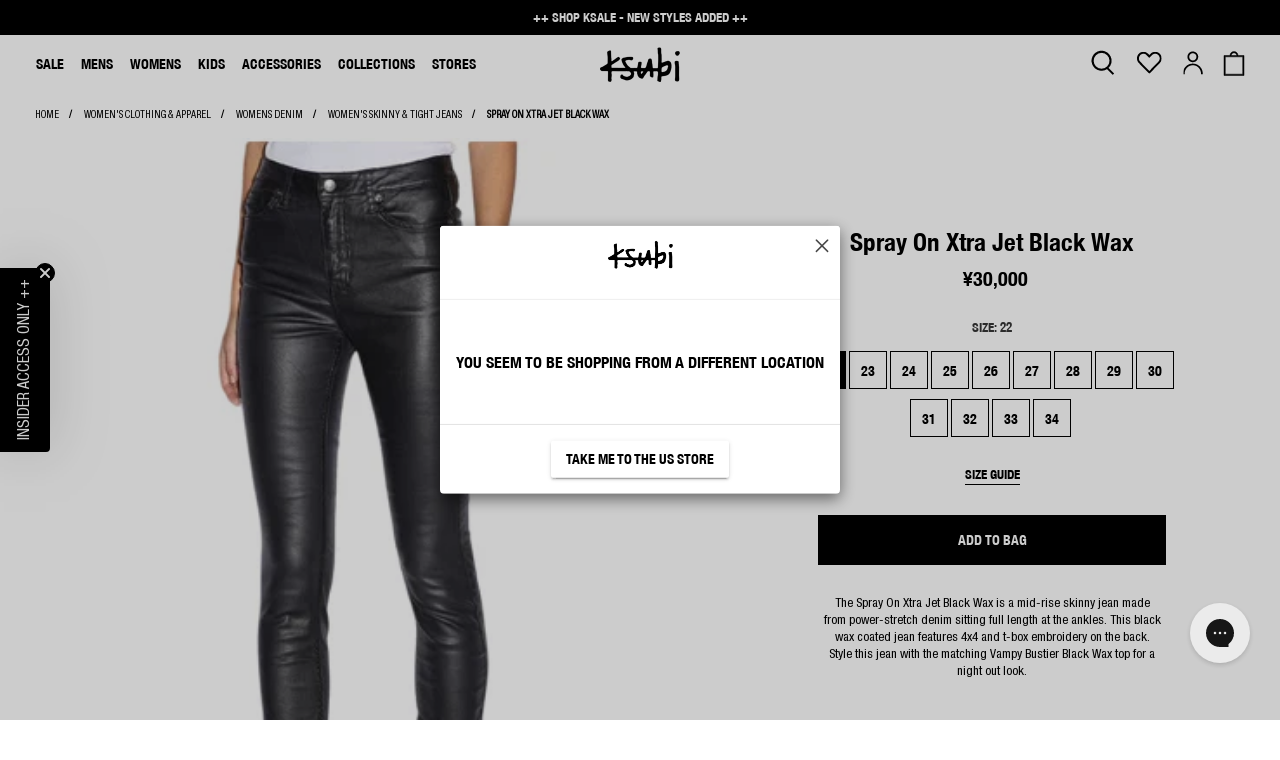

--- FILE ---
content_type: text/html; charset=utf-8
request_url: https://ksubi.jp/cart?view=ajax&_=1769632235379
body_size: 2447
content:


<template data-options>
  {
    "item_count": 0
  }
</template>

<template data-html="content">
  
  <div class="ajax-cart__empty-cart-message text-align-center ">
    <p class="ajax-cart__cart-title has-margin-bottom">
      <svg width="22px" height="26px" viewBox="0 0 22 26" version="1.1" xmlns="http://www.w3.org/2000/svg" xmlns:xlink="http://www.w3.org/1999/xlink">
          <!-- Generator: Sketch 55.2 (78181) - https://sketchapp.com -->
          <title>Group 3</title>
          <desc>Created with Sketch.</desc>
          <g id="Desktop" stroke="none" stroke-width="1" fill="none" fill-rule="evenodd">
              <g id="Mini-Cart" transform="translate(-1180.000000, -18.000000)" fill="#000000" stroke="#000000" stroke-width="0.5">
                  <g id="Group-6" transform="translate(1181.000000, 19.000000)">
                      <g id="Group-3">
                          <path d="M18.6666667,20 L18.6666667,22.6666667 L1.33333333,22.6666667 L1.33333333,20 L1.33333333,5.33333333 L5.40533333,5.33333333 L6,5.33333333 L7.33333333,5.33333333 L12.6666667,5.33333333 L14,5.33333333 L15.0706667,5.33333333 L18.6666667,5.33333333 L18.6666667,20 Z M10,1.33333333 C11.472,1.33333333 12.6666667,2.528 12.6666667,4 L7.33333333,4 C7.33333333,2.528 8.528,1.33333333 10,1.33333333 L10,1.33333333 Z M14,4 C14,1.792 12.208,0 10,0 C7.79066667,0 6,1.792 6,4 L0,4 L0,24 L20,24 L20,4 L14,4 Z" id="Fill-1"></path>
                      </g>
                  </g>
              </g>
          </g>
      </svg>
      YOUR BAG <span class="cart__count--text" data-bind="itemCount" >0</span>
    </p>
    
    
      <div class="ajax-cart__free-shipping-bar is-black-background">
          <free-shipping-bar class="free-shipping-bar v-stack gap-2"><strong class="free-shipping-bar__limit-text free-shipping-bar__limit-text--unreached" data-remaining="¥14,000">
        ++ Spend {amount} more to qualify for free shipping ++
      </strong>
      <strong class="free-shipping-bar__limit-text free-shipping-bar__limit-text--reached" style="display: none;">
        ++ You're receiving free shipping with this order! ++
      </strong>
      <progress-bar class="progress-bar progress-bar-free-shipping-threshold" role="progressbar" aria-valuemin="0" aria-valuenow="0" aria-valuemax="1400000" style="--progress-bar-progress: 0;"></progress-bar>
    </free-shipping-bar>
    
    <script>
        // Global function to update free shipping bar
        window.updateFreeShippingBar = function() {
          setTimeout(function() {
            // Get current cart data
            fetch('/cart.js')
              .then(response => response.json())
              .then(cart => {
                // Calculate total (all items)
                let shippingTotal = 0;
                cart.items.forEach(item => {
                  shippingTotal += item.final_line_price;
                });
                
                // Subtract cart-level discounts
                let totalDiscount = 0;
                cart.cart_level_discount_applications.forEach(discount => {
                  totalDiscount += discount.total_allocated_amount;
                });
                shippingTotal -= totalDiscount;
                
                const freeShippingThreshold = 1400000.0;
                const currentValue = Math.min(shippingTotal, freeShippingThreshold);
                
                // Hide free shipping bar if cart is empty
                const freeShippingBars = document.querySelectorAll('.free-shipping-bar');
                freeShippingBars.forEach(function(bar) {
                  if (cart.item_count === 0) {
                    bar.style.display = 'none';
                    return; // Skip updating progress bars if cart is empty
                  } else {
                    bar.style.display = 'block';
                  }
                });
                
                // Update all progress bars
                const progressBars = document.querySelectorAll('.progress-bar');
                progressBars.forEach(function(progressBar) {
                  // Update aria-valuenow with current cart total
                  progressBar.setAttribute('aria-valuenow', Math.round(currentValue));
                  
                  // Calculate progress
                  const progress = freeShippingThreshold > 0 ? currentValue / freeShippingThreshold : 0;
                  progressBar.style.setProperty('--progress-bar-progress', progress);
                });
                
                // Update free shipping text and remaining amount
                const remainingAmount = Math.max(0, freeShippingThreshold - shippingTotal);
                const remainingFormatted = (remainingAmount / 100).toFixed(2);
                const isReached = shippingTotal >= freeShippingThreshold;
                
                // Show/hide appropriate text based on state
                document.querySelectorAll('.free-shipping-bar__limit-text--unreached').forEach(function(freeShippingText) {
                  if (isReached) {
                    freeShippingText.style.display = 'none';
                  } else {
                    freeShippingText.style.display = 'block';
                    freeShippingText.style.visibility = 'visible';
                    freeShippingText.setAttribute('data-remaining', remainingFormatted);
                    // Replace {amount} placeholder with actual amount and append currency
                    const currency = "¥";
                    const originalText = freeShippingText.getAttribute('data-original-text') || freeShippingText.textContent;
                    if (!freeShippingText.getAttribute('data-original-text')) {
                      freeShippingText.setAttribute('data-original-text', originalText);
                    }
                    freeShippingText.textContent = originalText.replace('{amount}', `${currency}${remainingFormatted}`);
                  }
                });
                
                document.querySelectorAll('.free-shipping-bar__limit-text--reached').forEach(function(freeShippingText) {
                  if (isReached) {
                    freeShippingText.style.display = 'block';
                    freeShippingText.style.visibility = 'visible';
                  } else {
                    freeShippingText.style.display = 'none';
                  }
                });
              })
              .catch(error => {
                console.error('Error updating free shipping bar:', error);
              });
          }, 10);
        };

        // Initialize on page load
        (function() {
          const progressBars = document.querySelectorAll('.progress-bar');
          progressBars.forEach(function(progressBar) {
            const current = parseFloat(progressBar.getAttribute('aria-valuenow'));
            const max = parseFloat(progressBar.getAttribute('aria-valuemax'));
            const progress = max > 0 ? current / max : 0;
            progressBar.style.setProperty('--progress-bar-progress', progress);
            
            const isReached = current >= max;
            const unreachedTexts = progressBar.parentElement.querySelectorAll('.free-shipping-bar__limit-text--unreached');
            const reachedTexts = progressBar.parentElement.querySelectorAll('.free-shipping-bar__limit-text--reached');
            
            unreachedTexts.forEach(function(text) {
              text.style.display = isReached ? 'none' : 'block';
            });
            reachedTexts.forEach(function(text) {
              text.style.display = isReached ? 'block' : 'none';
            });
          });
          
          window.updateFreeShippingBar();
        })();
        </script>
        

      </div>
    

    
    <p class="ajax-cart__empty-text">Your Cart is Empty</p>
    <a href="/collections/unisex-apparel">Continue Shopping</a>
  </div>
  <form action="/checkout" method="post"
          class="ajax-cart__form is-hidden">
    <div class="ajax-cart__cart-count text-align-center">
      <p class="ajax-cart__cart-title">
        <svg width="22px" height="26px" viewBox="0 0 22 26" version="1.1" xmlns="http://www.w3.org/2000/svg" xmlns:xlink="http://www.w3.org/1999/xlink">
          <!-- Generator: Sketch 55.2 (78181) - https://sketchapp.com -->
          <title>Group 3</title>
          <desc>Created with Sketch.</desc>
          <g id="Desktop" stroke="none" stroke-width="1" fill="none" fill-rule="evenodd">
              <g id="Mini-Cart" transform="translate(-1180.000000, -18.000000)" fill="#000000" stroke="#000000" stroke-width="0.5">
                  <g id="Group-6" transform="translate(1181.000000, 19.000000)">
                      <g id="Group-3">
                          <path d="M18.6666667,20 L18.6666667,22.6666667 L1.33333333,22.6666667 L1.33333333,20 L1.33333333,5.33333333 L5.40533333,5.33333333 L6,5.33333333 L7.33333333,5.33333333 L12.6666667,5.33333333 L14,5.33333333 L15.0706667,5.33333333 L18.6666667,5.33333333 L18.6666667,20 Z M10,1.33333333 C11.472,1.33333333 12.6666667,2.528 12.6666667,4 L7.33333333,4 C7.33333333,2.528 8.528,1.33333333 10,1.33333333 L10,1.33333333 Z M14,4 C14,1.792 12.208,0 10,0 C7.79066667,0 6,1.792 6,4 L0,4 L0,24 L20,24 L20,4 L14,4 Z" id="Fill-1"></path>
                      </g>
                  </g>
              </g>
          </g>
        </svg>
        YOUR BAG <span class="cart__count--text" data-bind="itemCount" >0</span>
      </p>
       
      
        <div class="ajax-cart__free-shipping-bar is-black-background">
            <free-shipping-bar class="free-shipping-bar v-stack gap-2"><strong class="free-shipping-bar__limit-text free-shipping-bar__limit-text--unreached" data-remaining="¥14,000">
        ++ Spend {amount} more to qualify for free shipping ++
      </strong>
      <strong class="free-shipping-bar__limit-text free-shipping-bar__limit-text--reached" style="display: none;">
        ++ You're receiving free shipping with this order! ++
      </strong>
      <progress-bar class="progress-bar progress-bar-free-shipping-threshold" role="progressbar" aria-valuemin="0" aria-valuenow="0" aria-valuemax="1400000" style="--progress-bar-progress: 0;"></progress-bar>
    </free-shipping-bar>
    
    <script>
        // Global function to update free shipping bar
        window.updateFreeShippingBar = function() {
          setTimeout(function() {
            // Get current cart data
            fetch('/cart.js')
              .then(response => response.json())
              .then(cart => {
                // Calculate total (all items)
                let shippingTotal = 0;
                cart.items.forEach(item => {
                  shippingTotal += item.final_line_price;
                });
                
                // Subtract cart-level discounts
                let totalDiscount = 0;
                cart.cart_level_discount_applications.forEach(discount => {
                  totalDiscount += discount.total_allocated_amount;
                });
                shippingTotal -= totalDiscount;
                
                const freeShippingThreshold = 1400000.0;
                const currentValue = Math.min(shippingTotal, freeShippingThreshold);
                
                // Hide free shipping bar if cart is empty
                const freeShippingBars = document.querySelectorAll('.free-shipping-bar');
                freeShippingBars.forEach(function(bar) {
                  if (cart.item_count === 0) {
                    bar.style.display = 'none';
                    return; // Skip updating progress bars if cart is empty
                  } else {
                    bar.style.display = 'block';
                  }
                });
                
                // Update all progress bars
                const progressBars = document.querySelectorAll('.progress-bar');
                progressBars.forEach(function(progressBar) {
                  // Update aria-valuenow with current cart total
                  progressBar.setAttribute('aria-valuenow', Math.round(currentValue));
                  
                  // Calculate progress
                  const progress = freeShippingThreshold > 0 ? currentValue / freeShippingThreshold : 0;
                  progressBar.style.setProperty('--progress-bar-progress', progress);
                });
                
                // Update free shipping text and remaining amount
                const remainingAmount = Math.max(0, freeShippingThreshold - shippingTotal);
                const remainingFormatted = (remainingAmount / 100).toFixed(2);
                const isReached = shippingTotal >= freeShippingThreshold;
                
                // Show/hide appropriate text based on state
                document.querySelectorAll('.free-shipping-bar__limit-text--unreached').forEach(function(freeShippingText) {
                  if (isReached) {
                    freeShippingText.style.display = 'none';
                  } else {
                    freeShippingText.style.display = 'block';
                    freeShippingText.style.visibility = 'visible';
                    freeShippingText.setAttribute('data-remaining', remainingFormatted);
                    // Replace {amount} placeholder with actual amount and append currency
                    const currency = "¥";
                    const originalText = freeShippingText.getAttribute('data-original-text') || freeShippingText.textContent;
                    if (!freeShippingText.getAttribute('data-original-text')) {
                      freeShippingText.setAttribute('data-original-text', originalText);
                    }
                    freeShippingText.textContent = originalText.replace('{amount}', `${currency}${remainingFormatted}`);
                  }
                });
                
                document.querySelectorAll('.free-shipping-bar__limit-text--reached').forEach(function(freeShippingText) {
                  if (isReached) {
                    freeShippingText.style.display = 'block';
                    freeShippingText.style.visibility = 'visible';
                  } else {
                    freeShippingText.style.display = 'none';
                  }
                });
              })
              .catch(error => {
                console.error('Error updating free shipping bar:', error);
              });
          }, 10);
        };

        // Initialize on page load
        (function() {
          const progressBars = document.querySelectorAll('.progress-bar');
          progressBars.forEach(function(progressBar) {
            const current = parseFloat(progressBar.getAttribute('aria-valuenow'));
            const max = parseFloat(progressBar.getAttribute('aria-valuemax'));
            const progress = max > 0 ? current / max : 0;
            progressBar.style.setProperty('--progress-bar-progress', progress);
            
            const isReached = current >= max;
            const unreachedTexts = progressBar.parentElement.querySelectorAll('.free-shipping-bar__limit-text--unreached');
            const reachedTexts = progressBar.parentElement.querySelectorAll('.free-shipping-bar__limit-text--reached');
            
            unreachedTexts.forEach(function(text) {
              text.style.display = isReached ? 'none' : 'block';
            });
            reachedTexts.forEach(function(text) {
              text.style.display = isReached ? 'block' : 'none';
            });
          });
          
          window.updateFreeShippingBar();
        })();
        </script>
        

        </div>
      
    </div>
    <div class="ajax-cart__list">
      

      
      
      <script type="searchspring/personalized-recommendations" profile="side-cart">
        globals = {
          cart: [
          
          ]
        };
        options = {
          realtime: true
        };
      </script>
    </div>

    <div class="ajax-cart__details-wrapper">
      <div class="ajax-cart__subtotal ajax-cart__details-row is-flex is-justify-space-between">
        <div class="ajax-cart__row-description">
          <span>TOTAL</span>
        </div>
        <span class="money">¥0</span>
      </div>

      
      <div class="total_text">
          <p>Prices may not include local taxes and duties, and you may be liable to pay these upon delivery. Products on sale are not eligible for a refund, exchange or store credit.</p>
      </div>
      

      
      

      
      

      
      

      
      

      
      <div class="ajax-cart__button-wrapper text-align-center">
        
          <a class="ajax-cart__cart-link" href="/cart" >VIEW BAG</a>
          <button type="submit" class="ajax-cart__button button--add-to-cart button">
            
              

<span class="icon " data-icon="lock">

  

    <svg xmlns="http://www.w3.org/2000/svg" viewBox="0 0 100 100"><title>z</title><g id="lock"><path d="M81.73,40.87h-9V31.78a22.78,22.78,0,0,0-45.56,0v9.09H18.27a4.73,4.73,0,0,0-4.73,4.73V86.28A4.73,4.73,0,0,0,18.27,91H81.73a4.73,4.73,0,0,0,4.73-4.72V45.6A4.73,4.73,0,0,0,81.73,40.87ZM35.22,31.78a14.78,14.78,0,0,1,29.56,0v9.09H35.22Z"/></g></svg>

  
</span>

            
            Checkout
          </button>
        
      </div>

    </div>
  </form>
</template>


--- FILE ---
content_type: text/html; charset=utf-8
request_url: https://ksubi.jp/recommendations/products?section_id=product__recommendations&limit=10&product_id=7664873898156
body_size: 4525
content:
<div id="shopify-section-product__recommendations" class="shopify-section recommended-products-section jsRecommendedProducts">















   
  

  

<style data-shopify>
  #shopify-section- {
    padding-top: px;
    padding-bottom: px;
    width: 100%;
    
  }
  

</style>



  
  <section class="section
                  is-width-"
          >
    

    <div class="product-recommendations" data-product-id="7664873898156" data-limit="10" data-enabled="true">
      
      <div class="container">
        
          



<div class="heading-wrapper--recommended-products
            heading-wrapper
            heading-wrapper--short
            one-whole column
            is-flex
            is-flex-column
            is-align-center
            text-align-center">
  <h4 class="recommended-products__title title">
    

      You may also like

    
  </h4>
  
    <div class="heading-divider
                heading-divider--short"
          >
    </div>
  
</div>

        

        
        <div class="one-whole column related-products related-products--slider js-related-products-slider">
          




<div class="slider-gallery  products-slider products-length-10 transparentBackground--"
      data-products-per-slide="4"
      data-products-limit="10"
      data-products-available="10">
  
    
    
      
      <div class="gallery-cell product__recommendation-item thumbnail 




  one-fourth

                  medium-down--one-half column has-thumbnail-sticker
                  
                    has-secondary-image-swap
                  ">
        <div class="product-wrap">
            <div class="product-image__wrapper">

              <!-- snippet/product-tag-logic.liquid -->


    

    
    



    

    
    



    

    
    



    

    
    



    

    
    



    

    
    



    

    
    



    

    
    



    

    
    



    

    
    



    

    
    



    

    
    



    

    
    



    

    
    



    

    
    



    

    
    



    

    
    



    

    
    



    

    
    



    

    
    



    

    
    



    

    
    



    

    
    




                <div class="image__container product__imageContainer">
                    <div class="
                                sticker-holder
                                sticker-shape-square
                                sticker-position-left">
                      <div class="sticker-holder__content sticker-holder__content--">
                        
                          
                        
                      </div>
                    </div>

                    <a href="/products/spray-on-xtra-nightfall?pr_prod_strat=e5_desc&pr_rec_id=9654b752d&pr_rec_pid=7824203251884&pr_ref_pid=7664873898156&pr_seq=uniform">
                    
                        





                    

                    
                    











<div class="image-element__wrap "
            
            style=" max-width: 1600px;">
  <img  alt=""
        class="lazyload transition--fade-in "
        
        
          src="//ksubi.jp/cdn/shop/files/JEANS_SPRAYONXTRANIGHTFALL_1553_1600x.jpg?v=1738874051"
        
        data-sizes="auto"
        data-aspectratio="1600/2000"
        data-srcset="//ksubi.jp/cdn/shop/files/JEANS_SPRAYONXTRANIGHTFALL_1553_5000x.jpg?v=1738874051 5000w,
    //ksubi.jp/cdn/shop/files/JEANS_SPRAYONXTRANIGHTFALL_1553_4500x.jpg?v=1738874051 4500w,
    //ksubi.jp/cdn/shop/files/JEANS_SPRAYONXTRANIGHTFALL_1553_4000x.jpg?v=1738874051 4000w,
    //ksubi.jp/cdn/shop/files/JEANS_SPRAYONXTRANIGHTFALL_1553_3500x.jpg?v=1738874051 3500w,
    //ksubi.jp/cdn/shop/files/JEANS_SPRAYONXTRANIGHTFALL_1553_3000x.jpg?v=1738874051 3000w,
    //ksubi.jp/cdn/shop/files/JEANS_SPRAYONXTRANIGHTFALL_1553_2500x.jpg?v=1738874051 2500w,
    //ksubi.jp/cdn/shop/files/JEANS_SPRAYONXTRANIGHTFALL_1553_2000x.jpg?v=1738874051 2000w,
    //ksubi.jp/cdn/shop/files/JEANS_SPRAYONXTRANIGHTFALL_1553_1800x.jpg?v=1738874051 1800w,
    //ksubi.jp/cdn/shop/files/JEANS_SPRAYONXTRANIGHTFALL_1553_1600x.jpg?v=1738874051 1600w,
    //ksubi.jp/cdn/shop/files/JEANS_SPRAYONXTRANIGHTFALL_1553_1400x.jpg?v=1738874051 1400w,
    //ksubi.jp/cdn/shop/files/JEANS_SPRAYONXTRANIGHTFALL_1553_1200x.jpg?v=1738874051 1200w,
    //ksubi.jp/cdn/shop/files/JEANS_SPRAYONXTRANIGHTFALL_1553_1000x.jpg?v=1738874051 1000w,
    //ksubi.jp/cdn/shop/files/JEANS_SPRAYONXTRANIGHTFALL_1553_800x.jpg?v=1738874051 800w,
    //ksubi.jp/cdn/shop/files/JEANS_SPRAYONXTRANIGHTFALL_1553_600x.jpg?v=1738874051 600w,
    //ksubi.jp/cdn/shop/files/JEANS_SPRAYONXTRANIGHTFALL_1553_400x.jpg?v=1738874051 400w,
    //ksubi.jp/cdn/shop/files/JEANS_SPRAYONXTRANIGHTFALL_1553_200x.jpg?v=1738874051 200w,"
        srcset="[data-uri]"
        
          height="2000"
          width="1600"
        
        style=";"
        
  />
</div>



<noscript>
  <img class="" src="//ksubi.jp/cdn/shop/files/JEANS_SPRAYONXTRANIGHTFALL_1553_2000x.jpg?v=1738874051" alt="">
</noscript>

                    
                    
                        











<div class="image-element__wrap "
            
            style=" max-width: 1600px;">
  <img  alt=""
        class="lazyload transition--fade-in lazypreload secondary swap--visible"
        
        
          src="//ksubi.jp/cdn/shop/files/JEANS_SPRAYONXTRANIGHTFALL_1559_1600x.jpg?v=1738874051"
        
        data-sizes="auto"
        data-aspectratio="1600/2000"
        data-srcset="//ksubi.jp/cdn/shop/files/JEANS_SPRAYONXTRANIGHTFALL_1559_5000x.jpg?v=1738874051 5000w,
    //ksubi.jp/cdn/shop/files/JEANS_SPRAYONXTRANIGHTFALL_1559_4500x.jpg?v=1738874051 4500w,
    //ksubi.jp/cdn/shop/files/JEANS_SPRAYONXTRANIGHTFALL_1559_4000x.jpg?v=1738874051 4000w,
    //ksubi.jp/cdn/shop/files/JEANS_SPRAYONXTRANIGHTFALL_1559_3500x.jpg?v=1738874051 3500w,
    //ksubi.jp/cdn/shop/files/JEANS_SPRAYONXTRANIGHTFALL_1559_3000x.jpg?v=1738874051 3000w,
    //ksubi.jp/cdn/shop/files/JEANS_SPRAYONXTRANIGHTFALL_1559_2500x.jpg?v=1738874051 2500w,
    //ksubi.jp/cdn/shop/files/JEANS_SPRAYONXTRANIGHTFALL_1559_2000x.jpg?v=1738874051 2000w,
    //ksubi.jp/cdn/shop/files/JEANS_SPRAYONXTRANIGHTFALL_1559_1800x.jpg?v=1738874051 1800w,
    //ksubi.jp/cdn/shop/files/JEANS_SPRAYONXTRANIGHTFALL_1559_1600x.jpg?v=1738874051 1600w,
    //ksubi.jp/cdn/shop/files/JEANS_SPRAYONXTRANIGHTFALL_1559_1400x.jpg?v=1738874051 1400w,
    //ksubi.jp/cdn/shop/files/JEANS_SPRAYONXTRANIGHTFALL_1559_1200x.jpg?v=1738874051 1200w,
    //ksubi.jp/cdn/shop/files/JEANS_SPRAYONXTRANIGHTFALL_1559_1000x.jpg?v=1738874051 1000w,
    //ksubi.jp/cdn/shop/files/JEANS_SPRAYONXTRANIGHTFALL_1559_800x.jpg?v=1738874051 800w,
    //ksubi.jp/cdn/shop/files/JEANS_SPRAYONXTRANIGHTFALL_1559_600x.jpg?v=1738874051 600w,
    //ksubi.jp/cdn/shop/files/JEANS_SPRAYONXTRANIGHTFALL_1559_400x.jpg?v=1738874051 400w,
    //ksubi.jp/cdn/shop/files/JEANS_SPRAYONXTRANIGHTFALL_1559_200x.jpg?v=1738874051 200w,"
        srcset="[data-uri]"
        
          height="2000"
          width="1600"
        
        style=";"
        
  />
</div>



<noscript>
  <img class="lazypreload secondary swap--visible" src="//ksubi.jp/cdn/shop/files/JEANS_SPRAYONXTRANIGHTFALL_1559_2000x.jpg?v=1738874051" alt="">
</noscript>

                    
                    </a>
                </div>
            </div>
            <div class="thumbnail__caption text-align-center">
            




<div class="product-thumbnail">
  

  
    <a href="/products/spray-on-xtra-nightfall?pr_prod_strat=e5_desc&pr_rec_id=9654b752d&pr_rec_pid=7824203251884&pr_ref_pid=7664873898156&pr_seq=uniform" class="product-thumbnail__title">
      spray on xtra nightfall
    </a>

    <!-- Swym Wishlist Plus EPI Button-->
    
    <!-- Swym Wishlist Plus EPI Button-->

    <button id="swym-collections" class="swym-button swym-heart swym-add-to-wishlist-view-product swym-loaded" data-product-id="7824203251884" data-variant-id="43177594388652" data-product-url="https://ksubi.jp/products/spray-on-xtra-nightfall?pr_prod_strat=e5_desc&pr_rec_id=9654b752d&pr_rec_pid=7824203251884&pr_ref_pid=7664873898156&pr_seq=uniform"></button>

  
  

  <div class='product-thumbnail__prices '>

    
      
      
      

      
    

    <span class="product-thumbnail__price price ">
      
        <!--  -->
        
          <span class="money">¥31,000</span>
        
        <!--  -->
      
    </span>
  </div>
  

  
</div>

            </div>
        </div>
      </div>
    
  
    
    
      
      <div class="gallery-cell product__recommendation-item thumbnail 




  one-fourth

                  medium-down--one-half column has-thumbnail-sticker
                  
                    has-secondary-image-swap
                  ">
        <div class="product-wrap">
            <div class="product-image__wrapper">

              <!-- snippet/product-tag-logic.liquid -->


    

    
    
        <div class='product__new-tag'>
        back in stock
        </div>
    



    

    
    



    

    
    



    

    
    



    

    
    



    

    
    



    

    
    



    

    
    



    

    
    



    

    
    



    

    
    



    

    
    



    

    
    



    

    
    
        <div class='product__new-tag'>
        new
        </div>
    



    

    
    



    

    
    



    

    
    



    

    
    



    

    
    



    

    
    



    

    
    



    

    
    



    

    
    



    

    
    



    

    
    



    

    
    



    

    
    



    

    
    




                <div class="image__container product__imageContainer">
                    <div class="
                                sticker-holder
                                sticker-shape-square
                                sticker-position-left">
                      <div class="sticker-holder__content sticker-holder__content--">
                        
                          
                        
                      </div>
                    </div>

                    <a href="/products/spray-on-xtra-boneyard-black?pr_prod_strat=e5_desc&pr_rec_id=9654b752d&pr_rec_pid=7824203153580&pr_ref_pid=7664873898156&pr_seq=uniform">
                    
                        





                    

                    
                    











<div class="image-element__wrap "
            
            style=" max-width: 1600px;">
  <img  alt=""
        class="lazyload transition--fade-in "
        
        
          src="//ksubi.jp/cdn/shop/files/JEANS_SPRAYONXTRABONEYARDBLACK_1978_1600x.jpg?v=1749625770"
        
        data-sizes="auto"
        data-aspectratio="1600/2000"
        data-srcset="//ksubi.jp/cdn/shop/files/JEANS_SPRAYONXTRABONEYARDBLACK_1978_5000x.jpg?v=1749625770 5000w,
    //ksubi.jp/cdn/shop/files/JEANS_SPRAYONXTRABONEYARDBLACK_1978_4500x.jpg?v=1749625770 4500w,
    //ksubi.jp/cdn/shop/files/JEANS_SPRAYONXTRABONEYARDBLACK_1978_4000x.jpg?v=1749625770 4000w,
    //ksubi.jp/cdn/shop/files/JEANS_SPRAYONXTRABONEYARDBLACK_1978_3500x.jpg?v=1749625770 3500w,
    //ksubi.jp/cdn/shop/files/JEANS_SPRAYONXTRABONEYARDBLACK_1978_3000x.jpg?v=1749625770 3000w,
    //ksubi.jp/cdn/shop/files/JEANS_SPRAYONXTRABONEYARDBLACK_1978_2500x.jpg?v=1749625770 2500w,
    //ksubi.jp/cdn/shop/files/JEANS_SPRAYONXTRABONEYARDBLACK_1978_2000x.jpg?v=1749625770 2000w,
    //ksubi.jp/cdn/shop/files/JEANS_SPRAYONXTRABONEYARDBLACK_1978_1800x.jpg?v=1749625770 1800w,
    //ksubi.jp/cdn/shop/files/JEANS_SPRAYONXTRABONEYARDBLACK_1978_1600x.jpg?v=1749625770 1600w,
    //ksubi.jp/cdn/shop/files/JEANS_SPRAYONXTRABONEYARDBLACK_1978_1400x.jpg?v=1749625770 1400w,
    //ksubi.jp/cdn/shop/files/JEANS_SPRAYONXTRABONEYARDBLACK_1978_1200x.jpg?v=1749625770 1200w,
    //ksubi.jp/cdn/shop/files/JEANS_SPRAYONXTRABONEYARDBLACK_1978_1000x.jpg?v=1749625770 1000w,
    //ksubi.jp/cdn/shop/files/JEANS_SPRAYONXTRABONEYARDBLACK_1978_800x.jpg?v=1749625770 800w,
    //ksubi.jp/cdn/shop/files/JEANS_SPRAYONXTRABONEYARDBLACK_1978_600x.jpg?v=1749625770 600w,
    //ksubi.jp/cdn/shop/files/JEANS_SPRAYONXTRABONEYARDBLACK_1978_400x.jpg?v=1749625770 400w,
    //ksubi.jp/cdn/shop/files/JEANS_SPRAYONXTRABONEYARDBLACK_1978_200x.jpg?v=1749625770 200w,"
        srcset="[data-uri]"
        
          height="2000"
          width="1600"
        
        style=";"
        
  />
</div>



<noscript>
  <img class="" src="//ksubi.jp/cdn/shop/files/JEANS_SPRAYONXTRABONEYARDBLACK_1978_2000x.jpg?v=1749625770" alt="">
</noscript>

                    
                    
                        











<div class="image-element__wrap "
            
            style=" max-width: 1600px;">
  <img  alt=""
        class="lazyload transition--fade-in lazypreload secondary swap--visible"
        
        
          src="//ksubi.jp/cdn/shop/files/JEANS_SPRAYONXTRABONEYARDBLACK_1985_1600x.jpg?v=1749625769"
        
        data-sizes="auto"
        data-aspectratio="1600/2000"
        data-srcset="//ksubi.jp/cdn/shop/files/JEANS_SPRAYONXTRABONEYARDBLACK_1985_5000x.jpg?v=1749625769 5000w,
    //ksubi.jp/cdn/shop/files/JEANS_SPRAYONXTRABONEYARDBLACK_1985_4500x.jpg?v=1749625769 4500w,
    //ksubi.jp/cdn/shop/files/JEANS_SPRAYONXTRABONEYARDBLACK_1985_4000x.jpg?v=1749625769 4000w,
    //ksubi.jp/cdn/shop/files/JEANS_SPRAYONXTRABONEYARDBLACK_1985_3500x.jpg?v=1749625769 3500w,
    //ksubi.jp/cdn/shop/files/JEANS_SPRAYONXTRABONEYARDBLACK_1985_3000x.jpg?v=1749625769 3000w,
    //ksubi.jp/cdn/shop/files/JEANS_SPRAYONXTRABONEYARDBLACK_1985_2500x.jpg?v=1749625769 2500w,
    //ksubi.jp/cdn/shop/files/JEANS_SPRAYONXTRABONEYARDBLACK_1985_2000x.jpg?v=1749625769 2000w,
    //ksubi.jp/cdn/shop/files/JEANS_SPRAYONXTRABONEYARDBLACK_1985_1800x.jpg?v=1749625769 1800w,
    //ksubi.jp/cdn/shop/files/JEANS_SPRAYONXTRABONEYARDBLACK_1985_1600x.jpg?v=1749625769 1600w,
    //ksubi.jp/cdn/shop/files/JEANS_SPRAYONXTRABONEYARDBLACK_1985_1400x.jpg?v=1749625769 1400w,
    //ksubi.jp/cdn/shop/files/JEANS_SPRAYONXTRABONEYARDBLACK_1985_1200x.jpg?v=1749625769 1200w,
    //ksubi.jp/cdn/shop/files/JEANS_SPRAYONXTRABONEYARDBLACK_1985_1000x.jpg?v=1749625769 1000w,
    //ksubi.jp/cdn/shop/files/JEANS_SPRAYONXTRABONEYARDBLACK_1985_800x.jpg?v=1749625769 800w,
    //ksubi.jp/cdn/shop/files/JEANS_SPRAYONXTRABONEYARDBLACK_1985_600x.jpg?v=1749625769 600w,
    //ksubi.jp/cdn/shop/files/JEANS_SPRAYONXTRABONEYARDBLACK_1985_400x.jpg?v=1749625769 400w,
    //ksubi.jp/cdn/shop/files/JEANS_SPRAYONXTRABONEYARDBLACK_1985_200x.jpg?v=1749625769 200w,"
        srcset="[data-uri]"
        
          height="2000"
          width="1600"
        
        style=";"
        
  />
</div>



<noscript>
  <img class="lazypreload secondary swap--visible" src="//ksubi.jp/cdn/shop/files/JEANS_SPRAYONXTRABONEYARDBLACK_1985_2000x.jpg?v=1749625769" alt="">
</noscript>

                    
                    </a>
                </div>
            </div>
            <div class="thumbnail__caption text-align-center">
            




<div class="product-thumbnail">
  

  
    <a href="/products/spray-on-xtra-boneyard-black?pr_prod_strat=e5_desc&pr_rec_id=9654b752d&pr_rec_pid=7824203153580&pr_ref_pid=7664873898156&pr_seq=uniform" class="product-thumbnail__title">
      spray on xtra boneyard black
    </a>

    <!-- Swym Wishlist Plus EPI Button-->
    
    <!-- Swym Wishlist Plus EPI Button-->

    <button id="swym-collections" class="swym-button swym-heart swym-add-to-wishlist-view-product swym-loaded" data-product-id="7824203153580" data-variant-id="43177593503916" data-product-url="https://ksubi.jp/products/spray-on-xtra-boneyard-black?pr_prod_strat=e5_desc&pr_rec_id=9654b752d&pr_rec_pid=7824203153580&pr_ref_pid=7664873898156&pr_seq=uniform"></button>

  
  

  <div class='product-thumbnail__prices '>

    
      
      
      

      
    

    <span class="product-thumbnail__price price ">
      
        <!--  -->
        
          <span class="money">¥28,700</span>
        
        <!--  -->
      
    </span>
  </div>
  

  
</div>

            </div>
        </div>
      </div>
    
  
    
    
      
      <div class="gallery-cell product__recommendation-item thumbnail 




  one-fourth

                  medium-down--one-half column has-thumbnail-sticker
                  
                    has-secondary-image-swap
                  ">
        <div class="product-wrap">
            <div class="product-image__wrapper">

              <!-- snippet/product-tag-logic.liquid -->


    

    
    



    

    
    



    

    
    



    

    
    



    

    
    



    

    
    



    

    
    



    

    
    



    

    
    



    

    
    



    

    
    



    

    
    



    

    
    



    

    
    



    

    
    



    

    
    



    

    
    



    

    
    



    

    
    



    

    
    



    

    
    



    

    
    



    

    
    




                <div class="image__container product__imageContainer">
                    <div class="
                                sticker-holder
                                sticker-shape-square
                                sticker-position-left">
                      <div class="sticker-holder__content sticker-holder__content--">
                        
                          
                            <div class="sale-sticker thumbnail-sticker sticker-">
                              <span class="sticker-text">Sale</span>
                            </div>
                          
                        
                      </div>
                    </div>

                    <a href="/products/spray-on-hell-cat-ripped?pr_prod_strat=e5_desc&pr_rec_id=9654b752d&pr_rec_pid=6718119411884&pr_ref_pid=7664873898156&pr_seq=uniform">
                    
                        




  <div class="
              sticker-holder
              sticker-shape-square
              sticker-position-left">
    <div class="sticker-holder__content sticker-holder__content--">

      


      


      

      

      
        
          <div class="sale-sticker thumbnail-sticker sticker-">
            <span class="sticker-text">Sale</span>
          </div>
        
      

      

    </div>
  </div>


                    

                    
                    











<div class="image-element__wrap "
            
            style=" max-width: 1600px;">
  <img  alt=""
        class="lazyload transition--fade-in "
        
        
          src="//ksubi.jp/cdn/shop/files/JEAN_SPRAY_ON_HELL_CAT_2871_1600x.jpg?v=1738866486"
        
        data-sizes="auto"
        data-aspectratio="1600/2000"
        data-srcset="//ksubi.jp/cdn/shop/files/JEAN_SPRAY_ON_HELL_CAT_2871_5000x.jpg?v=1738866486 5000w,
    //ksubi.jp/cdn/shop/files/JEAN_SPRAY_ON_HELL_CAT_2871_4500x.jpg?v=1738866486 4500w,
    //ksubi.jp/cdn/shop/files/JEAN_SPRAY_ON_HELL_CAT_2871_4000x.jpg?v=1738866486 4000w,
    //ksubi.jp/cdn/shop/files/JEAN_SPRAY_ON_HELL_CAT_2871_3500x.jpg?v=1738866486 3500w,
    //ksubi.jp/cdn/shop/files/JEAN_SPRAY_ON_HELL_CAT_2871_3000x.jpg?v=1738866486 3000w,
    //ksubi.jp/cdn/shop/files/JEAN_SPRAY_ON_HELL_CAT_2871_2500x.jpg?v=1738866486 2500w,
    //ksubi.jp/cdn/shop/files/JEAN_SPRAY_ON_HELL_CAT_2871_2000x.jpg?v=1738866486 2000w,
    //ksubi.jp/cdn/shop/files/JEAN_SPRAY_ON_HELL_CAT_2871_1800x.jpg?v=1738866486 1800w,
    //ksubi.jp/cdn/shop/files/JEAN_SPRAY_ON_HELL_CAT_2871_1600x.jpg?v=1738866486 1600w,
    //ksubi.jp/cdn/shop/files/JEAN_SPRAY_ON_HELL_CAT_2871_1400x.jpg?v=1738866486 1400w,
    //ksubi.jp/cdn/shop/files/JEAN_SPRAY_ON_HELL_CAT_2871_1200x.jpg?v=1738866486 1200w,
    //ksubi.jp/cdn/shop/files/JEAN_SPRAY_ON_HELL_CAT_2871_1000x.jpg?v=1738866486 1000w,
    //ksubi.jp/cdn/shop/files/JEAN_SPRAY_ON_HELL_CAT_2871_800x.jpg?v=1738866486 800w,
    //ksubi.jp/cdn/shop/files/JEAN_SPRAY_ON_HELL_CAT_2871_600x.jpg?v=1738866486 600w,
    //ksubi.jp/cdn/shop/files/JEAN_SPRAY_ON_HELL_CAT_2871_400x.jpg?v=1738866486 400w,
    //ksubi.jp/cdn/shop/files/JEAN_SPRAY_ON_HELL_CAT_2871_200x.jpg?v=1738866486 200w,"
        srcset="[data-uri]"
        
          height="2000"
          width="1600"
        
        style=";"
        
  />
</div>



<noscript>
  <img class="" src="//ksubi.jp/cdn/shop/files/JEAN_SPRAY_ON_HELL_CAT_2871_2000x.jpg?v=1738866486" alt="">
</noscript>

                    
                    
                        











<div class="image-element__wrap "
            
            style=" max-width: 1600px;">
  <img  alt=""
        class="lazyload transition--fade-in lazypreload secondary swap--visible"
        
        
          src="//ksubi.jp/cdn/shop/files/JEAN_SPRAY_ON_HELL_CAT_2866_1600x.jpg?v=1738866486"
        
        data-sizes="auto"
        data-aspectratio="1600/2000"
        data-srcset="//ksubi.jp/cdn/shop/files/JEAN_SPRAY_ON_HELL_CAT_2866_5000x.jpg?v=1738866486 5000w,
    //ksubi.jp/cdn/shop/files/JEAN_SPRAY_ON_HELL_CAT_2866_4500x.jpg?v=1738866486 4500w,
    //ksubi.jp/cdn/shop/files/JEAN_SPRAY_ON_HELL_CAT_2866_4000x.jpg?v=1738866486 4000w,
    //ksubi.jp/cdn/shop/files/JEAN_SPRAY_ON_HELL_CAT_2866_3500x.jpg?v=1738866486 3500w,
    //ksubi.jp/cdn/shop/files/JEAN_SPRAY_ON_HELL_CAT_2866_3000x.jpg?v=1738866486 3000w,
    //ksubi.jp/cdn/shop/files/JEAN_SPRAY_ON_HELL_CAT_2866_2500x.jpg?v=1738866486 2500w,
    //ksubi.jp/cdn/shop/files/JEAN_SPRAY_ON_HELL_CAT_2866_2000x.jpg?v=1738866486 2000w,
    //ksubi.jp/cdn/shop/files/JEAN_SPRAY_ON_HELL_CAT_2866_1800x.jpg?v=1738866486 1800w,
    //ksubi.jp/cdn/shop/files/JEAN_SPRAY_ON_HELL_CAT_2866_1600x.jpg?v=1738866486 1600w,
    //ksubi.jp/cdn/shop/files/JEAN_SPRAY_ON_HELL_CAT_2866_1400x.jpg?v=1738866486 1400w,
    //ksubi.jp/cdn/shop/files/JEAN_SPRAY_ON_HELL_CAT_2866_1200x.jpg?v=1738866486 1200w,
    //ksubi.jp/cdn/shop/files/JEAN_SPRAY_ON_HELL_CAT_2866_1000x.jpg?v=1738866486 1000w,
    //ksubi.jp/cdn/shop/files/JEAN_SPRAY_ON_HELL_CAT_2866_800x.jpg?v=1738866486 800w,
    //ksubi.jp/cdn/shop/files/JEAN_SPRAY_ON_HELL_CAT_2866_600x.jpg?v=1738866486 600w,
    //ksubi.jp/cdn/shop/files/JEAN_SPRAY_ON_HELL_CAT_2866_400x.jpg?v=1738866486 400w,
    //ksubi.jp/cdn/shop/files/JEAN_SPRAY_ON_HELL_CAT_2866_200x.jpg?v=1738866486 200w,"
        srcset="[data-uri]"
        
          height="2000"
          width="1600"
        
        style=";"
        
  />
</div>



<noscript>
  <img class="lazypreload secondary swap--visible" src="//ksubi.jp/cdn/shop/files/JEAN_SPRAY_ON_HELL_CAT_2866_2000x.jpg?v=1738866486" alt="">
</noscript>

                    
                    </a>
                </div>
            </div>
            <div class="thumbnail__caption text-align-center">
            




<div class="product-thumbnail">
  

  
    <a href="/products/spray-on-hell-cat-ripped?pr_prod_strat=e5_desc&pr_rec_id=9654b752d&pr_rec_pid=6718119411884&pr_ref_pid=7664873898156&pr_seq=uniform" class="product-thumbnail__title">
      spray on hell cat ripped
    </a>

    <!-- Swym Wishlist Plus EPI Button-->
    
    <!-- Swym Wishlist Plus EPI Button-->

    <button id="swym-collections" class="swym-button swym-heart swym-add-to-wishlist-view-product swym-loaded" data-product-id="6718119411884" data-variant-id="42752156696748" data-product-url="https://ksubi.jp/products/spray-on-hell-cat-ripped?pr_prod_strat=e5_desc&pr_rec_id=9654b752d&pr_rec_pid=6718119411884&pr_ref_pid=7664873898156&pr_seq=uniform"></button>

  
  

  <div class='product-thumbnail__prices '>

    
      
      
      

      
        <span class='product-thumbnail__price price original'>
          
            ¥27,800
          
        </span>
      
    

    <span class="product-thumbnail__price price sale">
      
        <!--  -->
        
          <span class="money">¥11,100</span>
        
        <!-- 
          <span class="product-thumbnail__was-price was-price">
            <span class="money">¥27,800</span>
          </span>
         -->
      
    </span>
  </div>
  

  
</div>

            </div>
        </div>
      </div>
    
  
    
    
      
      <div class="gallery-cell product__recommendation-item thumbnail 




  one-fourth

                  medium-down--one-half column has-thumbnail-sticker
                  
                    has-secondary-image-swap
                  ">
        <div class="product-wrap">
            <div class="product-image__wrapper">

              <!-- snippet/product-tag-logic.liquid -->


    

    
    



    

    
    



    

    
    



    

    
    



    

    
    



    

    
    



    

    
    



    

    
    



    

    
    



    

    
    



    

    
    



    

    
    



    

    
    



    

    
    



    

    
    



    

    
    



    

    
    



    

    
    



    

    
    



    

    
    



    

    
    



    

    
    



    

    
    



    

    
    




                <div class="image__container product__imageContainer">
                    <div class="
                                sticker-holder
                                sticker-shape-square
                                sticker-position-left">
                      <div class="sticker-holder__content sticker-holder__content--">
                        
                          
                        
                      </div>
                    </div>

                    <a href="/products/spray-on-jet-black?pr_prod_strat=e5_desc&pr_rec_id=9654b752d&pr_rec_pid=7554440134828&pr_ref_pid=7664873898156&pr_seq=uniform">
                    
                        




  <div class="
              sticker-holder
              sticker-shape-square
              sticker-position-left">
    <div class="sticker-holder__content sticker-holder__content--">

      


      


      

      

      
        
      

      

    </div>
  </div>


                    

                    
                    











<div class="image-element__wrap "
            
            style=" max-width: 1600px;">
  <img  alt=""
        class="lazyload transition--fade-in "
        
        
          src="//ksubi.jp/cdn/shop/files/JEANS_BROOKLYNJETBLACK_2008_1600x.jpg?v=1738870630"
        
        data-sizes="auto"
        data-aspectratio="1600/2000"
        data-srcset="//ksubi.jp/cdn/shop/files/JEANS_BROOKLYNJETBLACK_2008_5000x.jpg?v=1738870630 5000w,
    //ksubi.jp/cdn/shop/files/JEANS_BROOKLYNJETBLACK_2008_4500x.jpg?v=1738870630 4500w,
    //ksubi.jp/cdn/shop/files/JEANS_BROOKLYNJETBLACK_2008_4000x.jpg?v=1738870630 4000w,
    //ksubi.jp/cdn/shop/files/JEANS_BROOKLYNJETBLACK_2008_3500x.jpg?v=1738870630 3500w,
    //ksubi.jp/cdn/shop/files/JEANS_BROOKLYNJETBLACK_2008_3000x.jpg?v=1738870630 3000w,
    //ksubi.jp/cdn/shop/files/JEANS_BROOKLYNJETBLACK_2008_2500x.jpg?v=1738870630 2500w,
    //ksubi.jp/cdn/shop/files/JEANS_BROOKLYNJETBLACK_2008_2000x.jpg?v=1738870630 2000w,
    //ksubi.jp/cdn/shop/files/JEANS_BROOKLYNJETBLACK_2008_1800x.jpg?v=1738870630 1800w,
    //ksubi.jp/cdn/shop/files/JEANS_BROOKLYNJETBLACK_2008_1600x.jpg?v=1738870630 1600w,
    //ksubi.jp/cdn/shop/files/JEANS_BROOKLYNJETBLACK_2008_1400x.jpg?v=1738870630 1400w,
    //ksubi.jp/cdn/shop/files/JEANS_BROOKLYNJETBLACK_2008_1200x.jpg?v=1738870630 1200w,
    //ksubi.jp/cdn/shop/files/JEANS_BROOKLYNJETBLACK_2008_1000x.jpg?v=1738870630 1000w,
    //ksubi.jp/cdn/shop/files/JEANS_BROOKLYNJETBLACK_2008_800x.jpg?v=1738870630 800w,
    //ksubi.jp/cdn/shop/files/JEANS_BROOKLYNJETBLACK_2008_600x.jpg?v=1738870630 600w,
    //ksubi.jp/cdn/shop/files/JEANS_BROOKLYNJETBLACK_2008_400x.jpg?v=1738870630 400w,
    //ksubi.jp/cdn/shop/files/JEANS_BROOKLYNJETBLACK_2008_200x.jpg?v=1738870630 200w,"
        srcset="[data-uri]"
        
          height="2000"
          width="1600"
        
        style=";"
        
  />
</div>



<noscript>
  <img class="" src="//ksubi.jp/cdn/shop/files/JEANS_BROOKLYNJETBLACK_2008_2000x.jpg?v=1738870630" alt="">
</noscript>

                    
                    
                        











<div class="image-element__wrap "
            
            style=" max-width: 1600px;">
  <img  alt=""
        class="lazyload transition--fade-in lazypreload secondary swap--visible"
        
        
          src="//ksubi.jp/cdn/shop/files/JEANS_BROOKLYNJETBLACK_2013_1600x.jpg?v=1738870630"
        
        data-sizes="auto"
        data-aspectratio="1600/2000"
        data-srcset="//ksubi.jp/cdn/shop/files/JEANS_BROOKLYNJETBLACK_2013_5000x.jpg?v=1738870630 5000w,
    //ksubi.jp/cdn/shop/files/JEANS_BROOKLYNJETBLACK_2013_4500x.jpg?v=1738870630 4500w,
    //ksubi.jp/cdn/shop/files/JEANS_BROOKLYNJETBLACK_2013_4000x.jpg?v=1738870630 4000w,
    //ksubi.jp/cdn/shop/files/JEANS_BROOKLYNJETBLACK_2013_3500x.jpg?v=1738870630 3500w,
    //ksubi.jp/cdn/shop/files/JEANS_BROOKLYNJETBLACK_2013_3000x.jpg?v=1738870630 3000w,
    //ksubi.jp/cdn/shop/files/JEANS_BROOKLYNJETBLACK_2013_2500x.jpg?v=1738870630 2500w,
    //ksubi.jp/cdn/shop/files/JEANS_BROOKLYNJETBLACK_2013_2000x.jpg?v=1738870630 2000w,
    //ksubi.jp/cdn/shop/files/JEANS_BROOKLYNJETBLACK_2013_1800x.jpg?v=1738870630 1800w,
    //ksubi.jp/cdn/shop/files/JEANS_BROOKLYNJETBLACK_2013_1600x.jpg?v=1738870630 1600w,
    //ksubi.jp/cdn/shop/files/JEANS_BROOKLYNJETBLACK_2013_1400x.jpg?v=1738870630 1400w,
    //ksubi.jp/cdn/shop/files/JEANS_BROOKLYNJETBLACK_2013_1200x.jpg?v=1738870630 1200w,
    //ksubi.jp/cdn/shop/files/JEANS_BROOKLYNJETBLACK_2013_1000x.jpg?v=1738870630 1000w,
    //ksubi.jp/cdn/shop/files/JEANS_BROOKLYNJETBLACK_2013_800x.jpg?v=1738870630 800w,
    //ksubi.jp/cdn/shop/files/JEANS_BROOKLYNJETBLACK_2013_600x.jpg?v=1738870630 600w,
    //ksubi.jp/cdn/shop/files/JEANS_BROOKLYNJETBLACK_2013_400x.jpg?v=1738870630 400w,
    //ksubi.jp/cdn/shop/files/JEANS_BROOKLYNJETBLACK_2013_200x.jpg?v=1738870630 200w,"
        srcset="[data-uri]"
        
          height="2000"
          width="1600"
        
        style=";"
        
  />
</div>



<noscript>
  <img class="lazypreload secondary swap--visible" src="//ksubi.jp/cdn/shop/files/JEANS_BROOKLYNJETBLACK_2013_2000x.jpg?v=1738870630" alt="">
</noscript>

                    
                    </a>
                </div>
            </div>
            <div class="thumbnail__caption text-align-center">
            




<div class="product-thumbnail">
  

  
    <a href="/products/spray-on-jet-black?pr_prod_strat=e5_desc&pr_rec_id=9654b752d&pr_rec_pid=7554440134828&pr_ref_pid=7664873898156&pr_seq=uniform" class="product-thumbnail__title">
      spray on jet black
    </a>

    <!-- Swym Wishlist Plus EPI Button-->
    
    <!-- Swym Wishlist Plus EPI Button-->

    <button id="swym-collections" class="swym-button swym-heart swym-add-to-wishlist-view-product swym-loaded" data-product-id="7554440134828" data-variant-id="42752155320492" data-product-url="https://ksubi.jp/products/spray-on-jet-black?pr_prod_strat=e5_desc&pr_rec_id=9654b752d&pr_rec_pid=7554440134828&pr_ref_pid=7664873898156&pr_seq=uniform"></button>

  
  

  <div class='product-thumbnail__prices '>

    
      
      
      

      
    

    <span class="product-thumbnail__price price ">
      
        <!--  -->
        
          <span class="money">¥26,600</span>
        
        <!--  -->
      
    </span>
  </div>
  

  
</div>

            </div>
        </div>
      </div>
    
  
    
    
      
      <div class="gallery-cell product__recommendation-item thumbnail 




  one-fourth

                  medium-down--one-half column has-thumbnail-sticker
                  
                    has-secondary-image-swap
                  ">
        <div class="product-wrap">
            <div class="product-image__wrapper">

              <!-- snippet/product-tag-logic.liquid -->


    

    
    



    

    
    



    

    
    



    

    
    



    

    
    



    

    
    



    

    
    



    

    
    



    

    
    



    

    
    



    

    
    



    

    
    



    

    
    



    

    
    



    

    
    



    

    
    



    

    
    



    

    
    



    

    
    



    

    
    



    

    
    



    

    
    



    

    
    



    

    
    



    

    
    




                <div class="image__container product__imageContainer">
                    <div class="
                                sticker-holder
                                sticker-shape-square
                                sticker-position-left">
                      <div class="sticker-holder__content sticker-holder__content--">
                        
                          
                        
                      </div>
                    </div>

                    <a href="/products/hi-n-wasted-xtra-black-wax-1?pr_prod_strat=e5_desc&pr_rec_id=9654b752d&pr_rec_pid=7664873996460&pr_ref_pid=7664873898156&pr_seq=uniform">
                    
                        




  <div class="
              sticker-holder
              sticker-shape-square
              sticker-position-left">
    <div class="sticker-holder__content sticker-holder__content--">

      


      


      

      

      
        
      

      

    </div>
  </div>


                    

                    
                    











<div class="image-element__wrap "
            
            style=" max-width: 1600px;">
  <img  alt=""
        class="lazyload transition--fade-in "
        
        
          src="//ksubi.jp/cdn/shop/files/JEANS_HI_N_WASTED_BLACK_WAX_2882_1_1600x.jpg?v=1744241175"
        
        data-sizes="auto"
        data-aspectratio="1600/2000"
        data-srcset="//ksubi.jp/cdn/shop/files/JEANS_HI_N_WASTED_BLACK_WAX_2882_1_5000x.jpg?v=1744241175 5000w,
    //ksubi.jp/cdn/shop/files/JEANS_HI_N_WASTED_BLACK_WAX_2882_1_4500x.jpg?v=1744241175 4500w,
    //ksubi.jp/cdn/shop/files/JEANS_HI_N_WASTED_BLACK_WAX_2882_1_4000x.jpg?v=1744241175 4000w,
    //ksubi.jp/cdn/shop/files/JEANS_HI_N_WASTED_BLACK_WAX_2882_1_3500x.jpg?v=1744241175 3500w,
    //ksubi.jp/cdn/shop/files/JEANS_HI_N_WASTED_BLACK_WAX_2882_1_3000x.jpg?v=1744241175 3000w,
    //ksubi.jp/cdn/shop/files/JEANS_HI_N_WASTED_BLACK_WAX_2882_1_2500x.jpg?v=1744241175 2500w,
    //ksubi.jp/cdn/shop/files/JEANS_HI_N_WASTED_BLACK_WAX_2882_1_2000x.jpg?v=1744241175 2000w,
    //ksubi.jp/cdn/shop/files/JEANS_HI_N_WASTED_BLACK_WAX_2882_1_1800x.jpg?v=1744241175 1800w,
    //ksubi.jp/cdn/shop/files/JEANS_HI_N_WASTED_BLACK_WAX_2882_1_1600x.jpg?v=1744241175 1600w,
    //ksubi.jp/cdn/shop/files/JEANS_HI_N_WASTED_BLACK_WAX_2882_1_1400x.jpg?v=1744241175 1400w,
    //ksubi.jp/cdn/shop/files/JEANS_HI_N_WASTED_BLACK_WAX_2882_1_1200x.jpg?v=1744241175 1200w,
    //ksubi.jp/cdn/shop/files/JEANS_HI_N_WASTED_BLACK_WAX_2882_1_1000x.jpg?v=1744241175 1000w,
    //ksubi.jp/cdn/shop/files/JEANS_HI_N_WASTED_BLACK_WAX_2882_1_800x.jpg?v=1744241175 800w,
    //ksubi.jp/cdn/shop/files/JEANS_HI_N_WASTED_BLACK_WAX_2882_1_600x.jpg?v=1744241175 600w,
    //ksubi.jp/cdn/shop/files/JEANS_HI_N_WASTED_BLACK_WAX_2882_1_400x.jpg?v=1744241175 400w,
    //ksubi.jp/cdn/shop/files/JEANS_HI_N_WASTED_BLACK_WAX_2882_1_200x.jpg?v=1744241175 200w,"
        srcset="[data-uri]"
        
          height="2000"
          width="1600"
        
        style=";"
        
  />
</div>



<noscript>
  <img class="" src="//ksubi.jp/cdn/shop/files/JEANS_HI_N_WASTED_BLACK_WAX_2882_1_2000x.jpg?v=1744241175" alt="">
</noscript>

                    
                    
                        











<div class="image-element__wrap "
            
            style=" max-width: 1600px;">
  <img  alt=""
        class="lazyload transition--fade-in lazypreload secondary swap--visible"
        
        
          src="//ksubi.jp/cdn/shop/files/JEANS_HI_N_WASTED_BLACK_WAX_2724_1_1600x.jpg?v=1744241174"
        
        data-sizes="auto"
        data-aspectratio="1600/2000"
        data-srcset="//ksubi.jp/cdn/shop/files/JEANS_HI_N_WASTED_BLACK_WAX_2724_1_5000x.jpg?v=1744241174 5000w,
    //ksubi.jp/cdn/shop/files/JEANS_HI_N_WASTED_BLACK_WAX_2724_1_4500x.jpg?v=1744241174 4500w,
    //ksubi.jp/cdn/shop/files/JEANS_HI_N_WASTED_BLACK_WAX_2724_1_4000x.jpg?v=1744241174 4000w,
    //ksubi.jp/cdn/shop/files/JEANS_HI_N_WASTED_BLACK_WAX_2724_1_3500x.jpg?v=1744241174 3500w,
    //ksubi.jp/cdn/shop/files/JEANS_HI_N_WASTED_BLACK_WAX_2724_1_3000x.jpg?v=1744241174 3000w,
    //ksubi.jp/cdn/shop/files/JEANS_HI_N_WASTED_BLACK_WAX_2724_1_2500x.jpg?v=1744241174 2500w,
    //ksubi.jp/cdn/shop/files/JEANS_HI_N_WASTED_BLACK_WAX_2724_1_2000x.jpg?v=1744241174 2000w,
    //ksubi.jp/cdn/shop/files/JEANS_HI_N_WASTED_BLACK_WAX_2724_1_1800x.jpg?v=1744241174 1800w,
    //ksubi.jp/cdn/shop/files/JEANS_HI_N_WASTED_BLACK_WAX_2724_1_1600x.jpg?v=1744241174 1600w,
    //ksubi.jp/cdn/shop/files/JEANS_HI_N_WASTED_BLACK_WAX_2724_1_1400x.jpg?v=1744241174 1400w,
    //ksubi.jp/cdn/shop/files/JEANS_HI_N_WASTED_BLACK_WAX_2724_1_1200x.jpg?v=1744241174 1200w,
    //ksubi.jp/cdn/shop/files/JEANS_HI_N_WASTED_BLACK_WAX_2724_1_1000x.jpg?v=1744241174 1000w,
    //ksubi.jp/cdn/shop/files/JEANS_HI_N_WASTED_BLACK_WAX_2724_1_800x.jpg?v=1744241174 800w,
    //ksubi.jp/cdn/shop/files/JEANS_HI_N_WASTED_BLACK_WAX_2724_1_600x.jpg?v=1744241174 600w,
    //ksubi.jp/cdn/shop/files/JEANS_HI_N_WASTED_BLACK_WAX_2724_1_400x.jpg?v=1744241174 400w,
    //ksubi.jp/cdn/shop/files/JEANS_HI_N_WASTED_BLACK_WAX_2724_1_200x.jpg?v=1744241174 200w,"
        srcset="[data-uri]"
        
          height="2000"
          width="1600"
        
        style=";"
        
  />
</div>



<noscript>
  <img class="lazypreload secondary swap--visible" src="//ksubi.jp/cdn/shop/files/JEANS_HI_N_WASTED_BLACK_WAX_2724_1_2000x.jpg?v=1744241174" alt="">
</noscript>

                    
                    </a>
                </div>
            </div>
            <div class="thumbnail__caption text-align-center">
            




<div class="product-thumbnail">
  

  
    <a href="/products/hi-n-wasted-xtra-black-wax-1?pr_prod_strat=e5_desc&pr_rec_id=9654b752d&pr_rec_pid=7664873996460&pr_ref_pid=7664873898156&pr_seq=uniform" class="product-thumbnail__title">
      hi n wasted xtra jet black wax
    </a>

    <!-- Swym Wishlist Plus EPI Button-->
    
    <!-- Swym Wishlist Plus EPI Button-->

    <button id="swym-collections" class="swym-button swym-heart swym-add-to-wishlist-view-product swym-loaded" data-product-id="7664873996460" data-variant-id="42732527550636" data-product-url="https://ksubi.jp/products/hi-n-wasted-xtra-black-wax-1?pr_prod_strat=e5_desc&pr_rec_id=9654b752d&pr_rec_pid=7664873996460&pr_ref_pid=7664873898156&pr_seq=uniform"></button>

  
  

  <div class='product-thumbnail__prices '>

    
      
      
      

      
    

    <span class="product-thumbnail__price price ">
      
        <!--  -->
        
          <span class="money">¥30,000</span>
        
        <!--  -->
      
    </span>
  </div>
  

  
</div>

            </div>
        </div>
      </div>
    
  
    
    
      
      <div class="gallery-cell product__recommendation-item thumbnail 




  one-fourth

                  medium-down--one-half column has-thumbnail-sticker
                  
                    has-secondary-image-swap
                  ">
        <div class="product-wrap">
            <div class="product-image__wrapper">

              <!-- snippet/product-tag-logic.liquid -->


    

    
    



    

    
    



    

    
    



    

    
    



    

    
    



    

    
    



    

    
    



    

    
    



    

    
    



    

    
    



    

    
    



    

    
    



    

    
    



    

    
    



    

    
    



    

    
    



    

    
    



    

    
    



    

    
    



    

    
    



    

    
    



    

    
    



    

    
    



    

    
    



    

    
    




                <div class="image__container product__imageContainer">
                    <div class="
                                sticker-holder
                                sticker-shape-square
                                sticker-position-left">
                      <div class="sticker-holder__content sticker-holder__content--">
                        
                          
                            <div class="sale-sticker thumbnail-sticker sticker-">
                              <span class="sticker-text">Sale</span>
                            </div>
                          
                        
                      </div>
                    </div>

                    <a href="/products/spray-on-xtra-chroma?pr_prod_strat=e5_desc&pr_rec_id=9654b752d&pr_rec_pid=8091338735788&pr_ref_pid=7664873898156&pr_seq=uniform">
                    
                        




  <div class="
              sticker-holder
              sticker-shape-square
              sticker-position-left">
    <div class="sticker-holder__content sticker-holder__content--">

      


      


      

      

      
        
          <div class="sale-sticker thumbnail-sticker sticker-">
            <span class="sticker-text">Sale</span>
          </div>
        
      

      

    </div>
  </div>


                    

                    
                    











<div class="image-element__wrap "
            
            style=" max-width: 1600px;">
  <img  alt=""
        class="lazyload transition--fade-in "
        
        
          src="//ksubi.jp/cdn/shop/files/SPRAYONXTRACHROMA_470d35e8-47f4-4bea-b98a-1a73486907e0_1600x.jpg?v=1739859323"
        
        data-sizes="auto"
        data-aspectratio="1600/2000"
        data-srcset="//ksubi.jp/cdn/shop/files/SPRAYONXTRACHROMA_470d35e8-47f4-4bea-b98a-1a73486907e0_5000x.jpg?v=1739859323 5000w,
    //ksubi.jp/cdn/shop/files/SPRAYONXTRACHROMA_470d35e8-47f4-4bea-b98a-1a73486907e0_4500x.jpg?v=1739859323 4500w,
    //ksubi.jp/cdn/shop/files/SPRAYONXTRACHROMA_470d35e8-47f4-4bea-b98a-1a73486907e0_4000x.jpg?v=1739859323 4000w,
    //ksubi.jp/cdn/shop/files/SPRAYONXTRACHROMA_470d35e8-47f4-4bea-b98a-1a73486907e0_3500x.jpg?v=1739859323 3500w,
    //ksubi.jp/cdn/shop/files/SPRAYONXTRACHROMA_470d35e8-47f4-4bea-b98a-1a73486907e0_3000x.jpg?v=1739859323 3000w,
    //ksubi.jp/cdn/shop/files/SPRAYONXTRACHROMA_470d35e8-47f4-4bea-b98a-1a73486907e0_2500x.jpg?v=1739859323 2500w,
    //ksubi.jp/cdn/shop/files/SPRAYONXTRACHROMA_470d35e8-47f4-4bea-b98a-1a73486907e0_2000x.jpg?v=1739859323 2000w,
    //ksubi.jp/cdn/shop/files/SPRAYONXTRACHROMA_470d35e8-47f4-4bea-b98a-1a73486907e0_1800x.jpg?v=1739859323 1800w,
    //ksubi.jp/cdn/shop/files/SPRAYONXTRACHROMA_470d35e8-47f4-4bea-b98a-1a73486907e0_1600x.jpg?v=1739859323 1600w,
    //ksubi.jp/cdn/shop/files/SPRAYONXTRACHROMA_470d35e8-47f4-4bea-b98a-1a73486907e0_1400x.jpg?v=1739859323 1400w,
    //ksubi.jp/cdn/shop/files/SPRAYONXTRACHROMA_470d35e8-47f4-4bea-b98a-1a73486907e0_1200x.jpg?v=1739859323 1200w,
    //ksubi.jp/cdn/shop/files/SPRAYONXTRACHROMA_470d35e8-47f4-4bea-b98a-1a73486907e0_1000x.jpg?v=1739859323 1000w,
    //ksubi.jp/cdn/shop/files/SPRAYONXTRACHROMA_470d35e8-47f4-4bea-b98a-1a73486907e0_800x.jpg?v=1739859323 800w,
    //ksubi.jp/cdn/shop/files/SPRAYONXTRACHROMA_470d35e8-47f4-4bea-b98a-1a73486907e0_600x.jpg?v=1739859323 600w,
    //ksubi.jp/cdn/shop/files/SPRAYONXTRACHROMA_470d35e8-47f4-4bea-b98a-1a73486907e0_400x.jpg?v=1739859323 400w,
    //ksubi.jp/cdn/shop/files/SPRAYONXTRACHROMA_470d35e8-47f4-4bea-b98a-1a73486907e0_200x.jpg?v=1739859323 200w,"
        srcset="[data-uri]"
        
          height="2000"
          width="1600"
        
        style=";"
        
  />
</div>



<noscript>
  <img class="" src="//ksubi.jp/cdn/shop/files/SPRAYONXTRACHROMA_470d35e8-47f4-4bea-b98a-1a73486907e0_2000x.jpg?v=1739859323" alt="">
</noscript>

                    
                    
                        











<div class="image-element__wrap "
            
            style=" max-width: 1600px;">
  <img  alt=""
        class="lazyload transition--fade-in lazypreload secondary swap--visible"
        
        
          src="//ksubi.jp/cdn/shop/files/SPRAYONXTRACHROMA1_1600x.jpg?v=1739859323"
        
        data-sizes="auto"
        data-aspectratio="1600/2000"
        data-srcset="//ksubi.jp/cdn/shop/files/SPRAYONXTRACHROMA1_5000x.jpg?v=1739859323 5000w,
    //ksubi.jp/cdn/shop/files/SPRAYONXTRACHROMA1_4500x.jpg?v=1739859323 4500w,
    //ksubi.jp/cdn/shop/files/SPRAYONXTRACHROMA1_4000x.jpg?v=1739859323 4000w,
    //ksubi.jp/cdn/shop/files/SPRAYONXTRACHROMA1_3500x.jpg?v=1739859323 3500w,
    //ksubi.jp/cdn/shop/files/SPRAYONXTRACHROMA1_3000x.jpg?v=1739859323 3000w,
    //ksubi.jp/cdn/shop/files/SPRAYONXTRACHROMA1_2500x.jpg?v=1739859323 2500w,
    //ksubi.jp/cdn/shop/files/SPRAYONXTRACHROMA1_2000x.jpg?v=1739859323 2000w,
    //ksubi.jp/cdn/shop/files/SPRAYONXTRACHROMA1_1800x.jpg?v=1739859323 1800w,
    //ksubi.jp/cdn/shop/files/SPRAYONXTRACHROMA1_1600x.jpg?v=1739859323 1600w,
    //ksubi.jp/cdn/shop/files/SPRAYONXTRACHROMA1_1400x.jpg?v=1739859323 1400w,
    //ksubi.jp/cdn/shop/files/SPRAYONXTRACHROMA1_1200x.jpg?v=1739859323 1200w,
    //ksubi.jp/cdn/shop/files/SPRAYONXTRACHROMA1_1000x.jpg?v=1739859323 1000w,
    //ksubi.jp/cdn/shop/files/SPRAYONXTRACHROMA1_800x.jpg?v=1739859323 800w,
    //ksubi.jp/cdn/shop/files/SPRAYONXTRACHROMA1_600x.jpg?v=1739859323 600w,
    //ksubi.jp/cdn/shop/files/SPRAYONXTRACHROMA1_400x.jpg?v=1739859323 400w,
    //ksubi.jp/cdn/shop/files/SPRAYONXTRACHROMA1_200x.jpg?v=1739859323 200w,"
        srcset="[data-uri]"
        
          height="2000"
          width="1600"
        
        style=";"
        
  />
</div>



<noscript>
  <img class="lazypreload secondary swap--visible" src="//ksubi.jp/cdn/shop/files/SPRAYONXTRACHROMA1_2000x.jpg?v=1739859323" alt="">
</noscript>

                    
                    </a>
                </div>
            </div>
            <div class="thumbnail__caption text-align-center">
            




<div class="product-thumbnail">
  

  
    <a href="/products/spray-on-xtra-chroma?pr_prod_strat=e5_desc&pr_rec_id=9654b752d&pr_rec_pid=8091338735788&pr_ref_pid=7664873898156&pr_seq=uniform" class="product-thumbnail__title">
      spray on xtra chroma
    </a>

    <!-- Swym Wishlist Plus EPI Button-->
    
    <!-- Swym Wishlist Plus EPI Button-->

    <button id="swym-collections" class="swym-button swym-heart swym-add-to-wishlist-view-product swym-loaded" data-product-id="8091338735788" data-variant-id="43911324565676" data-product-url="https://ksubi.jp/products/spray-on-xtra-chroma?pr_prod_strat=e5_desc&pr_rec_id=9654b752d&pr_rec_pid=8091338735788&pr_ref_pid=7664873898156&pr_seq=uniform"></button>

  
  

  <div class='product-thumbnail__prices '>

    
      
      
      

      
        <span class='product-thumbnail__price price original'>
          
            ¥36,000
          
        </span>
      
    

    <span class="product-thumbnail__price price sale">
      
        <!--  -->
        
          <span class="money">¥18,000</span>
        
        <!-- 
          <span class="product-thumbnail__was-price was-price">
            <span class="money">¥36,000</span>
          </span>
         -->
      
    </span>
  </div>
  

  
</div>

            </div>
        </div>
      </div>
    
  
    
    
      
      <div class="gallery-cell product__recommendation-item thumbnail 




  one-fourth

                  medium-down--one-half column has-thumbnail-sticker
                  
                    has-secondary-image-swap
                  ">
        <div class="product-wrap">
            <div class="product-image__wrapper">

              <!-- snippet/product-tag-logic.liquid -->


    

    
    



    

    
    



    

    
    



    

    
    



    

    
    



    

    
    



    

    
    



    

    
    



    

    
    



    

    
    



    

    
    



    

    
    



    

    
    



    

    
    



    

    
    



    

    
    



    

    
    



    

    
    



    

    
    



    

    
    



    

    
    



    

    
    



    

    
    




                <div class="image__container product__imageContainer">
                    <div class="
                                sticker-holder
                                sticker-shape-square
                                sticker-position-left">
                      <div class="sticker-holder__content sticker-holder__content--">
                        
                          
                            <div class="sale-sticker thumbnail-sticker sticker-">
                              <span class="sticker-text">Sale</span>
                            </div>
                          
                        
                      </div>
                    </div>

                    <a href="/products/spray-on-diablo?pr_prod_strat=e5_desc&pr_rec_id=9654b752d&pr_rec_pid=6718094606508&pr_ref_pid=7664873898156&pr_seq=uniform">
                    
                        




  <div class="
              sticker-holder
              sticker-shape-square
              sticker-position-left">
    <div class="sticker-holder__content sticker-holder__content--">

      


      


      

      

      
        
          <div class="sale-sticker thumbnail-sticker sticker-">
            <span class="sticker-text">Sale</span>
          </div>
        
      

      

    </div>
  </div>


                    

                    
                    











<div class="image-element__wrap "
            
            style=" max-width: 1600px;">
  <img  alt=""
        class="lazyload transition--fade-in "
        
        
          src="//ksubi.jp/cdn/shop/files/JEAN_SPRAY_ON_DIABLO_2741_1600x.jpg?v=1744245659"
        
        data-sizes="auto"
        data-aspectratio="1600/2000"
        data-srcset="//ksubi.jp/cdn/shop/files/JEAN_SPRAY_ON_DIABLO_2741_5000x.jpg?v=1744245659 5000w,
    //ksubi.jp/cdn/shop/files/JEAN_SPRAY_ON_DIABLO_2741_4500x.jpg?v=1744245659 4500w,
    //ksubi.jp/cdn/shop/files/JEAN_SPRAY_ON_DIABLO_2741_4000x.jpg?v=1744245659 4000w,
    //ksubi.jp/cdn/shop/files/JEAN_SPRAY_ON_DIABLO_2741_3500x.jpg?v=1744245659 3500w,
    //ksubi.jp/cdn/shop/files/JEAN_SPRAY_ON_DIABLO_2741_3000x.jpg?v=1744245659 3000w,
    //ksubi.jp/cdn/shop/files/JEAN_SPRAY_ON_DIABLO_2741_2500x.jpg?v=1744245659 2500w,
    //ksubi.jp/cdn/shop/files/JEAN_SPRAY_ON_DIABLO_2741_2000x.jpg?v=1744245659 2000w,
    //ksubi.jp/cdn/shop/files/JEAN_SPRAY_ON_DIABLO_2741_1800x.jpg?v=1744245659 1800w,
    //ksubi.jp/cdn/shop/files/JEAN_SPRAY_ON_DIABLO_2741_1600x.jpg?v=1744245659 1600w,
    //ksubi.jp/cdn/shop/files/JEAN_SPRAY_ON_DIABLO_2741_1400x.jpg?v=1744245659 1400w,
    //ksubi.jp/cdn/shop/files/JEAN_SPRAY_ON_DIABLO_2741_1200x.jpg?v=1744245659 1200w,
    //ksubi.jp/cdn/shop/files/JEAN_SPRAY_ON_DIABLO_2741_1000x.jpg?v=1744245659 1000w,
    //ksubi.jp/cdn/shop/files/JEAN_SPRAY_ON_DIABLO_2741_800x.jpg?v=1744245659 800w,
    //ksubi.jp/cdn/shop/files/JEAN_SPRAY_ON_DIABLO_2741_600x.jpg?v=1744245659 600w,
    //ksubi.jp/cdn/shop/files/JEAN_SPRAY_ON_DIABLO_2741_400x.jpg?v=1744245659 400w,
    //ksubi.jp/cdn/shop/files/JEAN_SPRAY_ON_DIABLO_2741_200x.jpg?v=1744245659 200w,"
        srcset="[data-uri]"
        
          height="2000"
          width="1600"
        
        style=";"
        
  />
</div>



<noscript>
  <img class="" src="//ksubi.jp/cdn/shop/files/JEAN_SPRAY_ON_DIABLO_2741_2000x.jpg?v=1744245659" alt="">
</noscript>

                    
                    
                        











<div class="image-element__wrap "
            
            style=" max-width: 1600px;">
  <img  alt=""
        class="lazyload transition--fade-in lazypreload secondary swap--visible"
        
        
          src="//ksubi.jp/cdn/shop/files/JEAN_SPRAY_ON_DIABLO_2722_1600x.jpg?v=1744245659"
        
        data-sizes="auto"
        data-aspectratio="1600/2000"
        data-srcset="//ksubi.jp/cdn/shop/files/JEAN_SPRAY_ON_DIABLO_2722_5000x.jpg?v=1744245659 5000w,
    //ksubi.jp/cdn/shop/files/JEAN_SPRAY_ON_DIABLO_2722_4500x.jpg?v=1744245659 4500w,
    //ksubi.jp/cdn/shop/files/JEAN_SPRAY_ON_DIABLO_2722_4000x.jpg?v=1744245659 4000w,
    //ksubi.jp/cdn/shop/files/JEAN_SPRAY_ON_DIABLO_2722_3500x.jpg?v=1744245659 3500w,
    //ksubi.jp/cdn/shop/files/JEAN_SPRAY_ON_DIABLO_2722_3000x.jpg?v=1744245659 3000w,
    //ksubi.jp/cdn/shop/files/JEAN_SPRAY_ON_DIABLO_2722_2500x.jpg?v=1744245659 2500w,
    //ksubi.jp/cdn/shop/files/JEAN_SPRAY_ON_DIABLO_2722_2000x.jpg?v=1744245659 2000w,
    //ksubi.jp/cdn/shop/files/JEAN_SPRAY_ON_DIABLO_2722_1800x.jpg?v=1744245659 1800w,
    //ksubi.jp/cdn/shop/files/JEAN_SPRAY_ON_DIABLO_2722_1600x.jpg?v=1744245659 1600w,
    //ksubi.jp/cdn/shop/files/JEAN_SPRAY_ON_DIABLO_2722_1400x.jpg?v=1744245659 1400w,
    //ksubi.jp/cdn/shop/files/JEAN_SPRAY_ON_DIABLO_2722_1200x.jpg?v=1744245659 1200w,
    //ksubi.jp/cdn/shop/files/JEAN_SPRAY_ON_DIABLO_2722_1000x.jpg?v=1744245659 1000w,
    //ksubi.jp/cdn/shop/files/JEAN_SPRAY_ON_DIABLO_2722_800x.jpg?v=1744245659 800w,
    //ksubi.jp/cdn/shop/files/JEAN_SPRAY_ON_DIABLO_2722_600x.jpg?v=1744245659 600w,
    //ksubi.jp/cdn/shop/files/JEAN_SPRAY_ON_DIABLO_2722_400x.jpg?v=1744245659 400w,
    //ksubi.jp/cdn/shop/files/JEAN_SPRAY_ON_DIABLO_2722_200x.jpg?v=1744245659 200w,"
        srcset="[data-uri]"
        
          height="2000"
          width="1600"
        
        style=";"
        
  />
</div>



<noscript>
  <img class="lazypreload secondary swap--visible" src="//ksubi.jp/cdn/shop/files/JEAN_SPRAY_ON_DIABLO_2722_2000x.jpg?v=1744245659" alt="">
</noscript>

                    
                    </a>
                </div>
            </div>
            <div class="thumbnail__caption text-align-center">
            




<div class="product-thumbnail">
  

  
    <a href="/products/spray-on-diablo?pr_prod_strat=e5_desc&pr_rec_id=9654b752d&pr_rec_pid=6718094606508&pr_ref_pid=7664873898156&pr_seq=uniform" class="product-thumbnail__title">
      spray on diablo
    </a>

    <!-- Swym Wishlist Plus EPI Button-->
    
    <!-- Swym Wishlist Plus EPI Button-->

    <button id="swym-collections" class="swym-button swym-heart swym-add-to-wishlist-view-product swym-loaded" data-product-id="6718094606508" data-variant-id="42752158040236" data-product-url="https://ksubi.jp/products/spray-on-diablo?pr_prod_strat=e5_desc&pr_rec_id=9654b752d&pr_rec_pid=6718094606508&pr_ref_pid=7664873898156&pr_seq=uniform"></button>

  
  

  <div class='product-thumbnail__prices '>

    
      
      
      

      
        <span class='product-thumbnail__price price original'>
          
            ¥24,800
          
        </span>
      
    

    <span class="product-thumbnail__price price sale">
      
        <!--  -->
        
          <span class="money">¥10,000</span>
        
        <!-- 
          <span class="product-thumbnail__was-price was-price">
            <span class="money">¥24,800</span>
          </span>
         -->
      
    </span>
  </div>
  

  
</div>

            </div>
        </div>
      </div>
    
  
    
    
      
      <div class="gallery-cell product__recommendation-item thumbnail 




  one-fourth

                  medium-down--one-half column has-thumbnail-sticker
                  
                    has-secondary-image-swap
                  ">
        <div class="product-wrap">
            <div class="product-image__wrapper">

              <!-- snippet/product-tag-logic.liquid -->


    

    
    



    

    
    



    

    
    



    

    
    



    

    
    



    

    
    



    

    
    



    

    
    



    

    
    



    

    
    
        <div class='product__new-tag'>
        new
        </div>
    



    

    
    



    

    
    



    

    
    



    

    
    



    

    
    



    

    
    



    

    
    



    

    
    



    

    
    



    

    
    



    

    
    



    

    
    



    

    
    



    

    
    




                <div class="image__container product__imageContainer">
                    <div class="
                                sticker-holder
                                sticker-shape-square
                                sticker-position-left">
                      <div class="sticker-holder__content sticker-holder__content--">
                        
                          
                        
                      </div>
                    </div>

                    <a href="/products/spray-on-xtra-deja-vu?pr_prod_strat=e5_desc&pr_rec_id=9654b752d&pr_rec_pid=8352133546156&pr_ref_pid=7664873898156&pr_seq=uniform">
                    
                        




  <div class="
              sticker-holder
              sticker-shape-square
              sticker-position-left">
    <div class="sticker-holder__content sticker-holder__content--">

      


      


      

      

      
        
      

      

    </div>
  </div>


                    

                    
                    











<div class="image-element__wrap "
            
            style=" max-width: 1600px;">
  <img  alt=""
        class="lazyload transition--fade-in "
        
        
          src="//ksubi.jp/cdn/shop/files/JEAN_SPRAY-ON_BLUE_849_1600x.jpg?v=1762734244"
        
        data-sizes="auto"
        data-aspectratio="1600/2000"
        data-srcset="//ksubi.jp/cdn/shop/files/JEAN_SPRAY-ON_BLUE_849_5000x.jpg?v=1762734244 5000w,
    //ksubi.jp/cdn/shop/files/JEAN_SPRAY-ON_BLUE_849_4500x.jpg?v=1762734244 4500w,
    //ksubi.jp/cdn/shop/files/JEAN_SPRAY-ON_BLUE_849_4000x.jpg?v=1762734244 4000w,
    //ksubi.jp/cdn/shop/files/JEAN_SPRAY-ON_BLUE_849_3500x.jpg?v=1762734244 3500w,
    //ksubi.jp/cdn/shop/files/JEAN_SPRAY-ON_BLUE_849_3000x.jpg?v=1762734244 3000w,
    //ksubi.jp/cdn/shop/files/JEAN_SPRAY-ON_BLUE_849_2500x.jpg?v=1762734244 2500w,
    //ksubi.jp/cdn/shop/files/JEAN_SPRAY-ON_BLUE_849_2000x.jpg?v=1762734244 2000w,
    //ksubi.jp/cdn/shop/files/JEAN_SPRAY-ON_BLUE_849_1800x.jpg?v=1762734244 1800w,
    //ksubi.jp/cdn/shop/files/JEAN_SPRAY-ON_BLUE_849_1600x.jpg?v=1762734244 1600w,
    //ksubi.jp/cdn/shop/files/JEAN_SPRAY-ON_BLUE_849_1400x.jpg?v=1762734244 1400w,
    //ksubi.jp/cdn/shop/files/JEAN_SPRAY-ON_BLUE_849_1200x.jpg?v=1762734244 1200w,
    //ksubi.jp/cdn/shop/files/JEAN_SPRAY-ON_BLUE_849_1000x.jpg?v=1762734244 1000w,
    //ksubi.jp/cdn/shop/files/JEAN_SPRAY-ON_BLUE_849_800x.jpg?v=1762734244 800w,
    //ksubi.jp/cdn/shop/files/JEAN_SPRAY-ON_BLUE_849_600x.jpg?v=1762734244 600w,
    //ksubi.jp/cdn/shop/files/JEAN_SPRAY-ON_BLUE_849_400x.jpg?v=1762734244 400w,
    //ksubi.jp/cdn/shop/files/JEAN_SPRAY-ON_BLUE_849_200x.jpg?v=1762734244 200w,"
        srcset="[data-uri]"
        
          height="2000"
          width="1600"
        
        style=";"
        
  />
</div>



<noscript>
  <img class="" src="//ksubi.jp/cdn/shop/files/JEAN_SPRAY-ON_BLUE_849_2000x.jpg?v=1762734244" alt="">
</noscript>

                    
                    
                        











<div class="image-element__wrap "
            
            style=" max-width: 1600px;">
  <img  alt=""
        class="lazyload transition--fade-in lazypreload secondary swap--visible"
        
        
          src="//ksubi.jp/cdn/shop/files/JEAN_SPRAY-ON_BLUE_875_1600x.jpg?v=1762734244"
        
        data-sizes="auto"
        data-aspectratio="1600/2000"
        data-srcset="//ksubi.jp/cdn/shop/files/JEAN_SPRAY-ON_BLUE_875_5000x.jpg?v=1762734244 5000w,
    //ksubi.jp/cdn/shop/files/JEAN_SPRAY-ON_BLUE_875_4500x.jpg?v=1762734244 4500w,
    //ksubi.jp/cdn/shop/files/JEAN_SPRAY-ON_BLUE_875_4000x.jpg?v=1762734244 4000w,
    //ksubi.jp/cdn/shop/files/JEAN_SPRAY-ON_BLUE_875_3500x.jpg?v=1762734244 3500w,
    //ksubi.jp/cdn/shop/files/JEAN_SPRAY-ON_BLUE_875_3000x.jpg?v=1762734244 3000w,
    //ksubi.jp/cdn/shop/files/JEAN_SPRAY-ON_BLUE_875_2500x.jpg?v=1762734244 2500w,
    //ksubi.jp/cdn/shop/files/JEAN_SPRAY-ON_BLUE_875_2000x.jpg?v=1762734244 2000w,
    //ksubi.jp/cdn/shop/files/JEAN_SPRAY-ON_BLUE_875_1800x.jpg?v=1762734244 1800w,
    //ksubi.jp/cdn/shop/files/JEAN_SPRAY-ON_BLUE_875_1600x.jpg?v=1762734244 1600w,
    //ksubi.jp/cdn/shop/files/JEAN_SPRAY-ON_BLUE_875_1400x.jpg?v=1762734244 1400w,
    //ksubi.jp/cdn/shop/files/JEAN_SPRAY-ON_BLUE_875_1200x.jpg?v=1762734244 1200w,
    //ksubi.jp/cdn/shop/files/JEAN_SPRAY-ON_BLUE_875_1000x.jpg?v=1762734244 1000w,
    //ksubi.jp/cdn/shop/files/JEAN_SPRAY-ON_BLUE_875_800x.jpg?v=1762734244 800w,
    //ksubi.jp/cdn/shop/files/JEAN_SPRAY-ON_BLUE_875_600x.jpg?v=1762734244 600w,
    //ksubi.jp/cdn/shop/files/JEAN_SPRAY-ON_BLUE_875_400x.jpg?v=1762734244 400w,
    //ksubi.jp/cdn/shop/files/JEAN_SPRAY-ON_BLUE_875_200x.jpg?v=1762734244 200w,"
        srcset="[data-uri]"
        
          height="2000"
          width="1600"
        
        style=";"
        
  />
</div>



<noscript>
  <img class="lazypreload secondary swap--visible" src="//ksubi.jp/cdn/shop/files/JEAN_SPRAY-ON_BLUE_875_2000x.jpg?v=1762734244" alt="">
</noscript>

                    
                    </a>
                </div>
            </div>
            <div class="thumbnail__caption text-align-center">
            




<div class="product-thumbnail">
  

  
    <a href="/products/spray-on-xtra-deja-vu?pr_prod_strat=e5_desc&pr_rec_id=9654b752d&pr_rec_pid=8352133546156&pr_ref_pid=7664873898156&pr_seq=uniform" class="product-thumbnail__title">
      spray on xtra deja vu
    </a>

    <!-- Swym Wishlist Plus EPI Button-->
    
    <!-- Swym Wishlist Plus EPI Button-->

    <button id="swym-collections" class="swym-button swym-heart swym-add-to-wishlist-view-product swym-loaded" data-product-id="8352133546156" data-variant-id="44829390995628" data-product-url="https://ksubi.jp/products/spray-on-xtra-deja-vu?pr_prod_strat=e5_desc&pr_rec_id=9654b752d&pr_rec_pid=8352133546156&pr_ref_pid=7664873898156&pr_seq=uniform"></button>

  
  

  <div class='product-thumbnail__prices '>

    
      
      
      

      
    

    <span class="product-thumbnail__price price ">
      
        <!--  -->
        
          <span class="money">¥33,000</span>
        
        <!--  -->
      
    </span>
  </div>
  

  
</div>

            </div>
        </div>
      </div>
    
  
    
    
      
      <div class="gallery-cell product__recommendation-item thumbnail 




  one-fourth

                  medium-down--one-half column has-thumbnail-sticker
                  
                    has-secondary-image-swap
                  ">
        <div class="product-wrap">
            <div class="product-image__wrapper">

              <!-- snippet/product-tag-logic.liquid -->


    

    
    



    

    
    



    

    
    



    

    
    



    

    
    



    

    
    



    

    
    



    

    
    



    

    
    



    

    
    



    

    
    



    

    
    



    

    
    
        <div class='product__new-tag'>
        new
        </div>
    



    

    
    



    

    
    



    

    
    



    

    
    



    

    
    



    

    
    



    

    
    



    

    
    



    

    
    



    

    
    



    

    
    



    

    
    



    

    
    




                <div class="image__container product__imageContainer">
                    <div class="
                                sticker-holder
                                sticker-shape-square
                                sticker-position-left">
                      <div class="sticker-holder__content sticker-holder__content--">
                        
                          
                        
                      </div>
                    </div>

                    <a href="/products/spray-on-true-vintage?pr_prod_strat=e5_desc&pr_rec_id=9654b752d&pr_rec_pid=6718017962156&pr_ref_pid=7664873898156&pr_seq=uniform">
                    
                        




  <div class="
              sticker-holder
              sticker-shape-square
              sticker-position-left">
    <div class="sticker-holder__content sticker-holder__content--">

      


      


      

      

      
        
      

      

    </div>
  </div>


                    

                    
                    











<div class="image-element__wrap "
            
            style=" max-width: 1600px;">
  <img  alt=""
        class="lazyload transition--fade-in "
        
        
          src="//ksubi.jp/cdn/shop/files/JEANS_SPRAYONTRUEVINTAGE_1715_1600x.jpg?v=1738865718"
        
        data-sizes="auto"
        data-aspectratio="1600/2000"
        data-srcset="//ksubi.jp/cdn/shop/files/JEANS_SPRAYONTRUEVINTAGE_1715_5000x.jpg?v=1738865718 5000w,
    //ksubi.jp/cdn/shop/files/JEANS_SPRAYONTRUEVINTAGE_1715_4500x.jpg?v=1738865718 4500w,
    //ksubi.jp/cdn/shop/files/JEANS_SPRAYONTRUEVINTAGE_1715_4000x.jpg?v=1738865718 4000w,
    //ksubi.jp/cdn/shop/files/JEANS_SPRAYONTRUEVINTAGE_1715_3500x.jpg?v=1738865718 3500w,
    //ksubi.jp/cdn/shop/files/JEANS_SPRAYONTRUEVINTAGE_1715_3000x.jpg?v=1738865718 3000w,
    //ksubi.jp/cdn/shop/files/JEANS_SPRAYONTRUEVINTAGE_1715_2500x.jpg?v=1738865718 2500w,
    //ksubi.jp/cdn/shop/files/JEANS_SPRAYONTRUEVINTAGE_1715_2000x.jpg?v=1738865718 2000w,
    //ksubi.jp/cdn/shop/files/JEANS_SPRAYONTRUEVINTAGE_1715_1800x.jpg?v=1738865718 1800w,
    //ksubi.jp/cdn/shop/files/JEANS_SPRAYONTRUEVINTAGE_1715_1600x.jpg?v=1738865718 1600w,
    //ksubi.jp/cdn/shop/files/JEANS_SPRAYONTRUEVINTAGE_1715_1400x.jpg?v=1738865718 1400w,
    //ksubi.jp/cdn/shop/files/JEANS_SPRAYONTRUEVINTAGE_1715_1200x.jpg?v=1738865718 1200w,
    //ksubi.jp/cdn/shop/files/JEANS_SPRAYONTRUEVINTAGE_1715_1000x.jpg?v=1738865718 1000w,
    //ksubi.jp/cdn/shop/files/JEANS_SPRAYONTRUEVINTAGE_1715_800x.jpg?v=1738865718 800w,
    //ksubi.jp/cdn/shop/files/JEANS_SPRAYONTRUEVINTAGE_1715_600x.jpg?v=1738865718 600w,
    //ksubi.jp/cdn/shop/files/JEANS_SPRAYONTRUEVINTAGE_1715_400x.jpg?v=1738865718 400w,
    //ksubi.jp/cdn/shop/files/JEANS_SPRAYONTRUEVINTAGE_1715_200x.jpg?v=1738865718 200w,"
        srcset="[data-uri]"
        
          height="2000"
          width="1600"
        
        style=";"
        
  />
</div>



<noscript>
  <img class="" src="//ksubi.jp/cdn/shop/files/JEANS_SPRAYONTRUEVINTAGE_1715_2000x.jpg?v=1738865718" alt="">
</noscript>

                    
                    
                        











<div class="image-element__wrap "
            
            style=" max-width: 1600px;">
  <img  alt=""
        class="lazyload transition--fade-in lazypreload secondary swap--visible"
        
        
          src="//ksubi.jp/cdn/shop/files/JEANS_SPRAYONTRUEVINTAGE_1717_1600x.jpg?v=1738865719"
        
        data-sizes="auto"
        data-aspectratio="1600/2000"
        data-srcset="//ksubi.jp/cdn/shop/files/JEANS_SPRAYONTRUEVINTAGE_1717_5000x.jpg?v=1738865719 5000w,
    //ksubi.jp/cdn/shop/files/JEANS_SPRAYONTRUEVINTAGE_1717_4500x.jpg?v=1738865719 4500w,
    //ksubi.jp/cdn/shop/files/JEANS_SPRAYONTRUEVINTAGE_1717_4000x.jpg?v=1738865719 4000w,
    //ksubi.jp/cdn/shop/files/JEANS_SPRAYONTRUEVINTAGE_1717_3500x.jpg?v=1738865719 3500w,
    //ksubi.jp/cdn/shop/files/JEANS_SPRAYONTRUEVINTAGE_1717_3000x.jpg?v=1738865719 3000w,
    //ksubi.jp/cdn/shop/files/JEANS_SPRAYONTRUEVINTAGE_1717_2500x.jpg?v=1738865719 2500w,
    //ksubi.jp/cdn/shop/files/JEANS_SPRAYONTRUEVINTAGE_1717_2000x.jpg?v=1738865719 2000w,
    //ksubi.jp/cdn/shop/files/JEANS_SPRAYONTRUEVINTAGE_1717_1800x.jpg?v=1738865719 1800w,
    //ksubi.jp/cdn/shop/files/JEANS_SPRAYONTRUEVINTAGE_1717_1600x.jpg?v=1738865719 1600w,
    //ksubi.jp/cdn/shop/files/JEANS_SPRAYONTRUEVINTAGE_1717_1400x.jpg?v=1738865719 1400w,
    //ksubi.jp/cdn/shop/files/JEANS_SPRAYONTRUEVINTAGE_1717_1200x.jpg?v=1738865719 1200w,
    //ksubi.jp/cdn/shop/files/JEANS_SPRAYONTRUEVINTAGE_1717_1000x.jpg?v=1738865719 1000w,
    //ksubi.jp/cdn/shop/files/JEANS_SPRAYONTRUEVINTAGE_1717_800x.jpg?v=1738865719 800w,
    //ksubi.jp/cdn/shop/files/JEANS_SPRAYONTRUEVINTAGE_1717_600x.jpg?v=1738865719 600w,
    //ksubi.jp/cdn/shop/files/JEANS_SPRAYONTRUEVINTAGE_1717_400x.jpg?v=1738865719 400w,
    //ksubi.jp/cdn/shop/files/JEANS_SPRAYONTRUEVINTAGE_1717_200x.jpg?v=1738865719 200w,"
        srcset="[data-uri]"
        
          height="2000"
          width="1600"
        
        style=";"
        
  />
</div>



<noscript>
  <img class="lazypreload secondary swap--visible" src="//ksubi.jp/cdn/shop/files/JEANS_SPRAYONTRUEVINTAGE_1717_2000x.jpg?v=1738865719" alt="">
</noscript>

                    
                    </a>
                </div>
            </div>
            <div class="thumbnail__caption text-align-center">
            




<div class="product-thumbnail">
  

  
    <a href="/products/spray-on-true-vintage?pr_prod_strat=e5_desc&pr_rec_id=9654b752d&pr_rec_pid=6718017962156&pr_ref_pid=7664873898156&pr_seq=uniform" class="product-thumbnail__title">
      spray on true vintage
    </a>

    <!-- Swym Wishlist Plus EPI Button-->
    
    <!-- Swym Wishlist Plus EPI Button-->

    <button id="swym-collections" class="swym-button swym-heart swym-add-to-wishlist-view-product swym-loaded" data-product-id="6718017962156" data-variant-id="42752156434604" data-product-url="https://ksubi.jp/products/spray-on-true-vintage?pr_prod_strat=e5_desc&pr_rec_id=9654b752d&pr_rec_pid=6718017962156&pr_ref_pid=7664873898156&pr_seq=uniform"></button>

  
  

  <div class='product-thumbnail__prices '>

    
      
      
      

      
    

    <span class="product-thumbnail__price price ">
      
        <!--  -->
        
          <span class="money">¥24,800</span>
        
        <!--  -->
      
    </span>
  </div>
  

  
</div>

            </div>
        </div>
      </div>
    
  
    
    
      
      <div class="gallery-cell product__recommendation-item thumbnail 




  one-fourth

                  medium-down--one-half column has-thumbnail-sticker
                  
                    has-secondary-image-swap
                  ">
        <div class="product-wrap">
            <div class="product-image__wrapper">

              <!-- snippet/product-tag-logic.liquid -->


    

    
    



    

    
    



    

    
    



    

    
    



    

    
    



    

    
    



    

    
    



    

    
    



    

    
    



    

    
    



    

    
    



    

    
    



    

    
    



    

    
    



    

    
    



    

    
    



    

    
    



    

    
    



    

    
    



    

    
    



    

    
    



    

    
    



    

    
    



    

    
    




                <div class="image__container product__imageContainer">
                    <div class="
                                sticker-holder
                                sticker-shape-square
                                sticker-position-left">
                      <div class="sticker-holder__content sticker-holder__content--">
                        
                          
                        
                      </div>
                    </div>

                    <a href="/products/chitch-black-wax?pr_prod_strat=e5_desc&pr_rec_id=9654b752d&pr_rec_pid=6718080516268&pr_ref_pid=7664873898156&pr_seq=uniform">
                    
                        




  <div class="
              sticker-holder
              sticker-shape-square
              sticker-position-left">
    <div class="sticker-holder__content sticker-holder__content--">

      


      


      

      

      
        
      

      

    </div>
  </div>


                    

                    
                    











<div class="image-element__wrap "
            
            style=" max-width: 1600px;">
  <img  alt=""
        class="lazyload transition--fade-in "
        
        
          src="//ksubi.jp/cdn/shop/files/JEANS_CHITCHBLACKWAX_442_1600x.jpg?v=1738867551"
        
        data-sizes="auto"
        data-aspectratio="1600/2000"
        data-srcset="//ksubi.jp/cdn/shop/files/JEANS_CHITCHBLACKWAX_442_5000x.jpg?v=1738867551 5000w,
    //ksubi.jp/cdn/shop/files/JEANS_CHITCHBLACKWAX_442_4500x.jpg?v=1738867551 4500w,
    //ksubi.jp/cdn/shop/files/JEANS_CHITCHBLACKWAX_442_4000x.jpg?v=1738867551 4000w,
    //ksubi.jp/cdn/shop/files/JEANS_CHITCHBLACKWAX_442_3500x.jpg?v=1738867551 3500w,
    //ksubi.jp/cdn/shop/files/JEANS_CHITCHBLACKWAX_442_3000x.jpg?v=1738867551 3000w,
    //ksubi.jp/cdn/shop/files/JEANS_CHITCHBLACKWAX_442_2500x.jpg?v=1738867551 2500w,
    //ksubi.jp/cdn/shop/files/JEANS_CHITCHBLACKWAX_442_2000x.jpg?v=1738867551 2000w,
    //ksubi.jp/cdn/shop/files/JEANS_CHITCHBLACKWAX_442_1800x.jpg?v=1738867551 1800w,
    //ksubi.jp/cdn/shop/files/JEANS_CHITCHBLACKWAX_442_1600x.jpg?v=1738867551 1600w,
    //ksubi.jp/cdn/shop/files/JEANS_CHITCHBLACKWAX_442_1400x.jpg?v=1738867551 1400w,
    //ksubi.jp/cdn/shop/files/JEANS_CHITCHBLACKWAX_442_1200x.jpg?v=1738867551 1200w,
    //ksubi.jp/cdn/shop/files/JEANS_CHITCHBLACKWAX_442_1000x.jpg?v=1738867551 1000w,
    //ksubi.jp/cdn/shop/files/JEANS_CHITCHBLACKWAX_442_800x.jpg?v=1738867551 800w,
    //ksubi.jp/cdn/shop/files/JEANS_CHITCHBLACKWAX_442_600x.jpg?v=1738867551 600w,
    //ksubi.jp/cdn/shop/files/JEANS_CHITCHBLACKWAX_442_400x.jpg?v=1738867551 400w,
    //ksubi.jp/cdn/shop/files/JEANS_CHITCHBLACKWAX_442_200x.jpg?v=1738867551 200w,"
        srcset="[data-uri]"
        
          height="2000"
          width="1600"
        
        style=";"
        
  />
</div>



<noscript>
  <img class="" src="//ksubi.jp/cdn/shop/files/JEANS_CHITCHBLACKWAX_442_2000x.jpg?v=1738867551" alt="">
</noscript>

                    
                    
                        











<div class="image-element__wrap "
            
            style=" max-width: 1600px;">
  <img  alt=""
        class="lazyload transition--fade-in lazypreload secondary swap--visible"
        
        
          src="//ksubi.jp/cdn/shop/files/JEANS_CHITCHBLACKWAX_443_1600x.jpg?v=1738867551"
        
        data-sizes="auto"
        data-aspectratio="1600/2000"
        data-srcset="//ksubi.jp/cdn/shop/files/JEANS_CHITCHBLACKWAX_443_5000x.jpg?v=1738867551 5000w,
    //ksubi.jp/cdn/shop/files/JEANS_CHITCHBLACKWAX_443_4500x.jpg?v=1738867551 4500w,
    //ksubi.jp/cdn/shop/files/JEANS_CHITCHBLACKWAX_443_4000x.jpg?v=1738867551 4000w,
    //ksubi.jp/cdn/shop/files/JEANS_CHITCHBLACKWAX_443_3500x.jpg?v=1738867551 3500w,
    //ksubi.jp/cdn/shop/files/JEANS_CHITCHBLACKWAX_443_3000x.jpg?v=1738867551 3000w,
    //ksubi.jp/cdn/shop/files/JEANS_CHITCHBLACKWAX_443_2500x.jpg?v=1738867551 2500w,
    //ksubi.jp/cdn/shop/files/JEANS_CHITCHBLACKWAX_443_2000x.jpg?v=1738867551 2000w,
    //ksubi.jp/cdn/shop/files/JEANS_CHITCHBLACKWAX_443_1800x.jpg?v=1738867551 1800w,
    //ksubi.jp/cdn/shop/files/JEANS_CHITCHBLACKWAX_443_1600x.jpg?v=1738867551 1600w,
    //ksubi.jp/cdn/shop/files/JEANS_CHITCHBLACKWAX_443_1400x.jpg?v=1738867551 1400w,
    //ksubi.jp/cdn/shop/files/JEANS_CHITCHBLACKWAX_443_1200x.jpg?v=1738867551 1200w,
    //ksubi.jp/cdn/shop/files/JEANS_CHITCHBLACKWAX_443_1000x.jpg?v=1738867551 1000w,
    //ksubi.jp/cdn/shop/files/JEANS_CHITCHBLACKWAX_443_800x.jpg?v=1738867551 800w,
    //ksubi.jp/cdn/shop/files/JEANS_CHITCHBLACKWAX_443_600x.jpg?v=1738867551 600w,
    //ksubi.jp/cdn/shop/files/JEANS_CHITCHBLACKWAX_443_400x.jpg?v=1738867551 400w,
    //ksubi.jp/cdn/shop/files/JEANS_CHITCHBLACKWAX_443_200x.jpg?v=1738867551 200w,"
        srcset="[data-uri]"
        
          height="2000"
          width="1600"
        
        style=";"
        
  />
</div>



<noscript>
  <img class="lazypreload secondary swap--visible" src="//ksubi.jp/cdn/shop/files/JEANS_CHITCHBLACKWAX_443_2000x.jpg?v=1738867551" alt="">
</noscript>

                    
                    </a>
                </div>
            </div>
            <div class="thumbnail__caption text-align-center">
            




<div class="product-thumbnail">
  

  
    <a href="/products/chitch-black-wax?pr_prod_strat=e5_desc&pr_rec_id=9654b752d&pr_rec_pid=6718080516268&pr_ref_pid=7664873898156&pr_seq=uniform" class="product-thumbnail__title">
      chitch black wax
    </a>

    <!-- Swym Wishlist Plus EPI Button-->
    
    <!-- Swym Wishlist Plus EPI Button-->

    <button id="swym-collections" class="swym-button swym-heart swym-add-to-wishlist-view-product swym-loaded" data-product-id="6718080516268" data-variant-id="39802482983084" data-product-url="https://ksubi.jp/products/chitch-black-wax?pr_prod_strat=e5_desc&pr_rec_id=9654b752d&pr_rec_pid=6718080516268&pr_ref_pid=7664873898156&pr_seq=uniform"></button>

  
  

  <div class='product-thumbnail__prices '>

    
      
      
      

      
    

    <span class="product-thumbnail__price price ">
      
        <!--  -->
        
          <span class="money">¥33,600</span>
        
        <!--  -->
      
    </span>
  </div>
  

  
</div>

            </div>
        </div>
      </div>
    
  
</div>

        </div>
        
      </div>
    
    </div>
  </section>



  <script
    type="application/json"
    data-section-id="product__recommendations"
    data-section-data
  >
    {
      "show_custom_collection": false,
      "show_product_recommendations": true
    }
  </script>
  <script data-theme-editor-load-script src="//ksubi.jp/cdn/shop/t/118/assets/z__jsRecommendedProducts.js?v=75581913671854466521766961566" defer></script>


</div>

--- FILE ---
content_type: text/css
request_url: https://ksubi.jp/cdn/shop/t/118/assets/product.auto.scss.css?v=158277449765496003391766961566
body_size: 6782
content:
#template-product{padding-top:unset;padding-bottom:unset}#template-product .is-width-standard{width:100%;padding-top:unset;padding-bottom:unset}#template-product .product__images{margin-left:unset;margin-right:unset;width:55%;max-width:776px}@media (max-width: 1024px){#template-product .product__images{max-width:unset;width:100%;margin-bottom:33px}}#template-product .product__images .product-gallery__desktop{display:flex;flex-flow:wrap}@media (max-width: 1024px){#template-product .product__images .product-gallery__desktop{display:none}}#template-product .product__images .product-gallery__desktop .product-gallery__image{max-width:calc(50% - 1.5px);width:100%;height:100%;margin-bottom:3px;position:relative}#template-product .product__images .product-gallery__desktop .product-gallery__image:nth-child(2n){margin-right:1.5px}#template-product .product__images .product-gallery__desktop .product-gallery__image:nth-child(odd){margin-left:1.5px}#template-product .product__images .product-gallery__desktop .product-gallery__image:nth-child(8),#template-product .product__images .product-gallery__desktop .product-gallery__image:nth-child(10){margin-right:0;margin-left:1.5px}#template-product .product__images .product-gallery__desktop .product-gallery__image.img-margin-left{margin-left:1.5px;margin-right:0}#template-product .product__images .product-gallery__desktop .product-gallery__image:first-child,#template-product .product__images .product-gallery__desktop .product-gallery__image-last{max-width:100%;width:100%;max-height:1085px;margin-left:unset!important;margin-right:unset!important}#template-product .product__images .product-gallery__desktop .product-gallery__image:first-child img,#template-product .product__images .product-gallery__desktop .product-gallery__image-last img{max-height:1085px;height:100%}#template-product .product__images .product-gallery__desktop .product-gallery__image .image__container .MagicZoom{width:100%}#template-product .product__images .product-gallery__desktop .product-gallery__image .image__container .MagicZoom figure{width:100%}#template-product .product__images .product-gallery__desktop .product-gallery__image .image__container .MagicZoom figure img{max-width:unset!important;max-height:unset!important;width:100%}#template-product .product__images .product-gallery__desktop .product-gallery__image .image__container .MagicZoom .mz-hover-zoom [id^=crMz]{display:none!important;left:0;color:red;background:#00f;position:absolute;z-index:-1}#template-product .product__images .product-gallery__desktop .product-gallery__link,#template-product .product__images .product-gallery__desktop .image__container,#template-product .product__images .product-gallery__desktop .product-img{height:100%;width:100%;-o-object-fit:cover;object-fit:cover}#template-product .product__images .product-gallery__mobile{display:none}@media (max-width: 1024px){#template-product .product__images .product-gallery__mobile{display:block}}#template-product .product__images .product-gallery__mobile .MagicToolboxSlide img{max-width:unset!important;max-height:unset!important}#template-product .product__images .product-gallery__mobile .image__container img{max-width:unset!important;max-height:unset!important;width:100vw!important}#template-product .product__images .product-gallery__mobile .flickity-prev-next-button{height:30px;width:30px;top:45%}#template-product .product__images .product-gallery__mobile .flickity-prev-next-button .flickity-button-icon{display:none}#template-product .product__images .product-gallery__mobile .flickity-prev-next-button.previous{left:0;background-image:url(https://cdn.shopify.com/s/files/1/0518/8324/5761/files/carousel-left-icon.svg?v=1611174528);background-size:25px 25px;background-repeat:no-repeat}#template-product .product__images .product-gallery__mobile .flickity-prev-next-button.next{right:0;background-image:url(https://cdn.shopify.com/s/files/1/0518/8324/5761/files/carousel-right-icon.svg?v=1611174528);background-size:25px 25px;background-repeat:no-repeat}#template-product .product__images .product-gallery__mobile .product-gallery__thumbnails{width:100%;margin-top:20px}#template-product .product__images .product-gallery__mobile .product-gallery__thumbnails .product-gallery__thumbnail{width:25px;height:3px;background-color:#000;position:unset!important;margin:unset;margin-left:2.5px;margin-right:2.5px}#template-product .product__images .product-gallery__mobile .product-gallery__thumbnails .flickity-slider{width:100%;transform:unset!important;display:flex;flex-flow:row;justify-content:center}#template-product .product__images .product-gallery__mobile .product-gallery__thumbnails .flickity-button{display:none}#template-product .product__information{width:45%;margin-left:unset;margin-right:unset;padding:90px;padding-bottom:unset}@media (max-width: 1200px){#template-product .product__information{padding:45px;padding-bottom:unset}}@media (max-width: 1024px){#template-product .product__information{width:100%;padding:unset}}#template-product .product__information .product__information-wrapper{position:sticky;top:90px}#template-product .product__information .product__information-wrapper .button--add-to-cart{background-color:#000!important}#template-product .product__information .product__information-wrapper .button--add-to-cart:focus,#template-product .product__information .product__information-wrapper .button--add-to-cart::focus-visible,#template-product .product__information .product__information-wrapper .button--add-to-cart::visited{background-color:#000!important}#template-product .product__information .product__information-wrapper .button--add-to-cart.disabled{background-color:#000!important}#template-product .product__information .product__information-wrapper .button--add-to-cart.disabled:hover{background-color:#fff!important}#template-product .product__information .product__information-wrapper .klaviyo-bis-trigger{cursor:pointer;text-decoration:none;display:flex;vertical-align:top;font-family:Helvectica-Neue-Condensed-Bold,sans-serif;font-weight:400;font-style:normal;letter-spacing:0px;justify-content:center;transition:background .2s ease-in-out;font-size:14px;position:relative;align-items:center;min-height:44px;color:#fff;line-height:1.2;padding:10px 0;width:100%;height:50px;border:unset;background-color:#000;text-transform:uppercase;border-radius:0;margin:0 auto;text-align:center;max-width:348px}@media (max-width: 1024px){#template-product .product__information .product__information-wrapper .klaviyo-bis-trigger{max-width:355px}}@media only screen and (max-width: 798px){#template-product .product__information .product__information-wrapper .klaviyo-bis-trigger{margin-bottom:10px!important}}#template-product .product__information .product__information-wrapper button.swym-button.disabled{opacity:1}#template-product .product__information .product__information-wrapper input,#template-product .product__information .product__information-wrapper textarea{font-size:14px;font-family:HelveticaNeue-Condensed,sans-serif;border:unset;border-radius:unset;box-shadow:none;-webkit-appearance:none;-moz-appearance:none;appearance:none;outline:none;border:1px solid #c9cacc;padding:2.5px 7.5px}#template-product .product__information .product__information-wrapper input:focus,#template-product .product__information .product__information-wrapper textarea:focus{border:1px solid black!important}#template-product .product__information .product_name{text-align:center;font-family:Helvectica-Neue-Condensed-Bold,sans-serif;font-size:25px;text-transform:capitalize;margin-bottom:10px;position:relative}#template-product .product__information .product_name .swym-add-to-wishlist-view-product{font-size:22px;position:absolute;top:3px;right:45px}@media (max-width: 1024px){#template-product .product__information .product_name{font-size:23px;margin-bottom:8px}}#template-product .product__information .modal_price{text-align:center;font-family:Helvectica-Neue-Condensed-Bold,sans-serif;font-size:20px;display:flex;flex-flow:row-reverse;justify-content:center;align-items:baseline;min-height:26.5px}#template-product .product__information .modal_price .sale{margin-left:7px;color:#000}#template-product .product__information .modal_price .was-price{font-family:HelveticaNeue-Condensed,sans-serif;margin-right:7px}#template-product .product__information .prodcut-info-paymethod{display:flex;flex-flow:row;justify-content:center;margin-top:8px;height:11px}#template-product .product__information .prodcut-info-paymethod span{font-size:11px;font-family:HelveticaNeue-Condensed,sans-serif}#template-product .product__information .prodcut-info-paymethod .afterpay{width:100%;display:flex;flex-flow:row;align-items:center;justify-content:center}#template-product .product__information .prodcut-info-paymethod .afterpay img{height:12px;margin-left:5px}@media (max-width: 1024px){#template-product .product__information .prodcut-info-paymethod .afterpay img{margin-top:1px}}#template-product .product__information .prodcut-info-paymethod .divider{width:1px;background-color:#a9a9a9}#template-product .product__information .prodcut-info-paymethod .afterpay-text1,#template-product .product__information .prodcut-info-paymethod .afterpay-text2,#template-product .product__information .prodcut-info-paymethod .afterpay-instalments{font-size:14px}#template-product .product__information .prodcut-info-paymethod .afterpay-instalments{font-weight:400!important;margin-left:5px;margin-right:5px}#template-product .product__information .prodcut-info-paymethod .afterpay-paragraph{width:100%;display:flex!important;align-items:center;justify-content:center}#template-product .product__information .prodcut-info-paymethod .afterpay-link{width:12px;height:12px;color:#fff;font-size:12px;text-align:center;line-height:12px;background:#000;border-radius:50%;margin-left:7px;margin-top:0;transform:scale(.8)}#template-product .product__information .prodcut-info-paymethod .afterpay-link .question-mark{height:9px;width:9px;line-height:10px;display:inline-block;transform:scale(.7)}#template-product .product__information .product-form-container{padding-top:25px}#template-product .product__information .option-title{font-family:Helvectica-Neue-Condensed-Bold,sans-serif;font-size:13px;text-align:center;text-transform:uppercase;margin-bottom:14px;position:relative;outline:none}#template-product .product__information .swatch-container{width:auto;margin:0 auto;display:flex;flex-flow:wrap;justify-content:center;position:relative}#template-product .product__information .swatch_options{margin-bottom:15px}#template-product .product__information .swatch_options .swatch:first-child{margin-bottom:10px}#template-product .product__information .swatch-element{min-width:unset;min-height:unset;height:36px;width:36px;margin:unset;margin-right:3px;margin-bottom:10px;border-color:#000;box-sizing:content-box}@media (max-width: 1024px){#template-product .product__information .swatch-element{height:34px;width:34px}}#template-product .product__information .swatch-element.soldout{border-color:#e8e8e8}#template-product .product__information .swatch-element label{min-width:unset;width:36px;height:36px;line-height:38px;padding:unset;font-family:Helvectica-Neue-Condensed-Bold,sans-serif;font-size:14px;border:unset}@media (max-width: 1024px){#template-product .product__information .swatch-element label{height:34px;width:34px;line-height:36px}}#template-product .product__information .swatch-element:not(.soldout) label:hover{background-color:#000;color:#fff}#template-product .product__information .swatch_options input:checked+.swatch-element{background-color:#000}#template-product .product__information .swatch_options input:checked+.swatch-element label{color:#fff}#template-product .product__information .swatch_options input:checked+.swatch-element.color{border-color:#000}#template-product .product__information .swatch-element.color{border-color:#d3d3d3;padding:unset}#template-product .product__information .swatch-element.color label{height:36px!important;width:36px!important;box-sizing:border-box}@media (max-width: 1024px){#template-product .product__information .swatch-element.color label{height:34px!important;width:34px!important}}#template-product .product__information .tooltip{display:none!important}#template-product .product__information .shopify-payment-button{display:none}#template-product .product__information .purchase-details__buttons{max-width:348px;width:100%;height:50px;margin:0 auto;background-color:#000}@media (max-width: 1024px){#template-product .product__information .purchase-details__buttons{max-width:355px}}#template-product .product__information .purchase-details__buttons button{width:100%;height:100%;max-width:unset;margin:unset;border:unset}#template-product .product__information .purchase-details__buttons button:hover{border:1px solid black!important;background-color:unset;background-color:#fff!important}#template-product .product__information .purchase-details__buttons button:hover .text{color:#000}#template-product .product__information .purchase-details__buttons button span,#template-product .product__information .purchase-details__buttons button p{color:#fff;font-family:Helvectica-Neue-Condensed-Bold,sans-serif;font-size:14px;text-transform:uppercase}#template-product .product__information .product_form .items_left{position:absolute;top:-32px;right:3px;font-family:HelveticaNeue-Condensed,sans-serif;font-size:13px;color:#a9a9a9;text-transform:uppercase;padding:0}#template-product .product__information .product_form .product__gift-card{margin-bottom:30px}@media (max-width: 1024px){#template-product .product__information .product_form .product__gift-card{padding:0 5px}}#template-product .product__information .product_form .product__gift-card .line-item-property__field{display:flex;flex-flow:column;margin-bottom:15px}#template-product .product__information .product_form .product__gift-card .line-item-property__field-email span,#template-product .product__information .product_form .product__gift-card .line-item-property__field-name span{font-family:HelveticaNeue-Condensed,sans-serif;font-size:14px;color:#e04e5f}#template-product .product__information .product_form .product__gift-card .line-item-property__field-email span.invisible,#template-product .product__information .product_form .product__gift-card .line-item-property__field-name span.invisible{display:none}#template-product .product__information .product_form .product__gift-card .line-item-property__field label{font-family:Helvectica-Neue-Condensed-Bold,sans-serif;font-size:16px;margin-bottom:5px}#template-product .product__information .product_form .product__gift-card .line-item-property__field input{height:30px;border:unset;border:1px solid #737373}#template-product .product__information .product_form .product__gift-card .line-item-property__field textarea{height:100px;border:unset;border:1px solid #737373}#template-product .product__information .product_form .product__gift-card .product__gift-card-invalid{font-family:HelveticaNeue-Condensed,sans-serif;font-size:14px;color:#e04e5f}#template-product .product__information .product_form .product__gift-card .product__gift-card-invalid.invalid{display:none}#template-product .product__information .product_form .product__gift-card .small-important-text{color:#000!important;font-family:HelveticaNeue-Condensed,sans-serif;font-weight:400;font-size:14px}#template-product .product__information .product_form .product__gift-card .small-important-text strong{font-family:Helvectica-Neue-Condensed-Bold,sans-serif;font-weight:400}#template-product .product__information .product_form .product__gift-card .small-important-text.not-invisible{display:block!important}#template-product .product__information .product_form .swym-btn-container .swym-add-to-wishlist.swym-heart:after{font-size:22px}#template-product .product__information .swym-wishlist-button-bar{position:absolute;top:-10px;right:-40px}@media (max-width: 1024px){#template-product .product__information .swym-wishlist-button-bar{right:0;top:-12px}}#template-product .product__information .swym-wishlist-button-bar .swym-tooltip-text{display:none}#template-product .product__information .swym-wishlist-button-bar .swym-heart:after{font-size:22px;color:#000}@media (max-width: 1024px){#template-product .product__information .swym-wishlist-button-bar .swym-heart:after{font-size:19px}}#template-product .product__information .swym-wishlist-button-bar .swym-added:after{opacity:1}#template-product .product__information .product__notify-form{display:none!important}#template-product .product__information .description{max-width:348px;font-family:HelveticaNeue-Condensed,sans-serif;font-size:13px;line-height:1.38;text-align:center;padding-left:5px;padding-right:5px;padding-top:30px;margin:0 auto 40px}@media (max-width: 1024px){#template-product .product__information .description{line-height:1.43;text-align:center;padding-top:20px}}#template-product .product__information .product-details,#template-product .product__social-share{display:none}#template-product .popup-close{width:23px;height:23px;position:absolute;top:30px;right:20px;cursor:pointer}@media (max-width: 1024px){#template-product .popup-close{right:15px;top:15px}}#template-product .product__size-guide{text-align:center;margin-bottom:31px}#template-product .product__size-guide .product__size-guide-title{font-family:Helvectica-Neue-Condensed-Bold,sans-serif;font-size:13px;text-transform:uppercase;border-bottom:1px solid black;padding-bottom:2px;cursor:pointer}#template-product .product__size-guide-popup{max-width:580px;width:100%;height:100%;background-color:#fff;padding:35px;position:fixed;top:0;right:0;z-index:9999;box-shadow:10px 0 35px #0000001f;overflow-y:auto;animation-name:bounceInLeft;animation-duration:.5s;animation-timing-function:ease-in}@media (max-width: 1024px){#template-product .product__size-guide-popup{max-width:unset;padding:unset;padding:25px 10px}}#template-product .product__size-guide-popup.invisible{display:none}@keyframes bounceInLeft{0%{right:-999px}to{right:0}}#template-product .product__size-guide-popup .popup-title{font-family:Helvectica-Neue-Condensed-Bold,sans-serif;font-size:20px;text-transform:uppercase;text-align:center;position:relative}#template-product .product__size-guide-popup .popup-subtitle{display:flex;flex-flow:row;justify-content:center;margin-top:8px;margin-bottom:24px}@media (max-width: 1024px){#template-product .product__size-guide-popup .popup-subtitle{margin-top:6px}}#template-product .product__size-guide-popup .popup-subtitle-size span,#template-product .product__size-guide-popup .popup-subtitle-fit span{font-family:Helvectica-Neue-Condensed-Bold,sans-serif;font-size:14px;color:#a9a9a9;text-transform:uppercase;padding-bottom:3px;cursor:pointer}#template-product .product__size-guide-popup .popup-subtitle-size span.active,#template-product .product__size-guide-popup .popup-subtitle-fit span.active{color:#000;border-bottom:1px solid black}#template-product .product__size-guide-popup .popup-subtitle-size .margin-right{margin-right:30px}#template-product .product__size-guide-popup .popup-subtitle-size-note{font-family:HelveticaNeue-Condensed,sans-serif;font-size:13px;line-height:1.38;margin-top:10px;text-align:center}#template-product .product__size-guide-popup .popup-subtitle-fit .margin-left{margin-left:30px}#template-product .product__size-guide-popup .popup-sizeguide,#template-product .product__size-guide-popup .popup-fitguide{display:none}#template-product .product__size-guide-popup .popup-sizeguide.active,#template-product .product__size-guide-popup .popup-fitguide.active{display:block}#template-product .product__size-guide-popup .popup-fitguide-title{font-family:Helvectica-Neue-Condensed-Bold,sans-serif;font-size:14px;text-align:left;text-transform:uppercase;margin-bottom:7px}#template-product .product__size-guide-popup .popup-fitguide-des{font-family:HelveticaNeue-Condensed,sans-serif;font-size:13px;line-height:1.38;margin-bottom:26px}@media (max-width: 1024px){#template-product .product__size-guide-popup .popup-fitguide-des{font-size:14px}}#template-product .product__size-guide-popup .popup-fitguide-mid{display:flex;flex-flow:row;margin-bottom:35px}@media (max-width: 1024px){#template-product .product__size-guide-popup .popup-fitguide-mid{flex-flow:column;margin-bottom:10px}}@media (max-width: 1024px){#template-product .product__size-guide-popup .popup-fitguide-mid-group{margin-bottom:30px}}#template-product .product__size-guide-popup .popup-fitguide-items{display:flex;flex-flow:column}#template-product .product__size-guide-popup .popup-fitguide-items .popup-fitguide-item{height:24px;display:flex;flex-flow:row;align-items:center}#template-product .product__size-guide-popup .popup-fitguide-items .popup-fitguide-item-value{font-family:HelveticaNeue-Condensed,sans-serif;font-size:14px}#template-product .product__size-guide-popup .popup-fitguide-items .popup-fitguide-item-pointer{height:1px;width:10px;background-color:#000;margin-right:15px}#template-product .product__size-guide-popup .shogun__size-guide-text p{font-family:HelveticaNeue-Condensed,sans-serif;font-size:13px;line-height:1.38;letter-spacing:normal}@media (max-width: 1024px){#template-product .product__size-guide-popup .shogun__size-guide-text p{font-size:14px;text-align:left!important}}#template-product .product__size-guide-popup .shogun__size-guide-mens,#template-product .product__size-guide-popup .shogun__size-guide-womens,#template-product .product__size-guide-popup .shogun__size-guide-kids{margin-top:20px}#template-product .product__size-guide-popup .shogun__size-guide-title h3{font-family:Helvectica-Neue-Condensed-Bold,sans-serif;font-size:14px;text-transform:uppercase}@media (max-width: 1024px){#template-product .product__size-guide-popup .shogun__size-guide-table thead td.shogun-table-column{text-wrap:nowrap;vertical-align:middle;font-size:13px}}#template-product .product__size-guide-popup .shogun__size-guide-table tr .shogun-table-row:first-child,#template-product .product__size-guide-popup .shogun__size-guide-table tr .shogun-table-colum:first-child{width:90px}@media (max-width: 1024px){#template-product .product__size-guide-popup .shogun__size-guide-table tr .shogun-table-row:first-child,#template-product .product__size-guide-popup .shogun__size-guide-table tr .shogun-table-colum:first-child{width:70px}}#template-product .product__size-guide-popup .shogun__size-guide-table tr:nth-child(2n) td{background-color:#f1f1f1f1}#template-product .product__size-guide-popup .shogun__size-guide-table td{height:45px;width:75px;font-family:HelveticaNeue-Condensed,sans-serif;font-size:14px;text-align:center;line-height:44px;padding:unset}@media (max-width: 1024px){#template-product .product__size-guide-popup .shogun__size-guide-table td{font-size:14px}}#template-product .product__size-guide-popup .shogun__size-guide-table td p{height:44px;line-height:44px}#template-product .product-features-section{max-width:348px;width:100%;border-bottom:1px solid #ededed;margin:0 auto;padding-bottom:15px;cursor:pointer}@media (max-width: 1024px){#template-product .product-features-section{padding:0 3px 15px}}#template-product .product-features-section .product-features-title{font-family:Helvectica-Neue-Condensed-Bold,sans-serif;font-size:14px;text-transform:uppercase;display:flex;flex-flow:row;justify-content:space-between;padding-top:17px}#template-product .product-features-section .product-features-display-icons{display:flex;flex-flow:column;justify-content:center}#template-product .product-features-section .product-features-display-icons .product-features-icon{display:none}#template-product .product-features-section .product-features-display-icons .product-features-icon.active{display:inline-block!important}#template-product .product-features-section .product-features-content{display:flex;flex-flow:column;padding-top:15px}#template-product .product-features-section .product-features-content .product-features-item,#template-product .product-features-section .product-features-content li{height:auto!important;font-family:HelveticaNeue-Condensed,sans-serif;font-size:13px;line-height:1.92;display:flex;flex-flow:row;align-items:flex-start;margin-bottom:1px}@media (max-width: 1024px){#template-product .product-features-section .product-features-content .product-features-item,#template-product .product-features-section .product-features-content li{min-height:25px}}#template-product .product-features-section .product-features-content .product-features-item:before,#template-product .product-features-section .product-features-content li:before{content:"";height:1px;min-width:10px;width:10px;background-color:#000;margin-right:10px;margin-top:10px}#template-product .product-features-section .product-features-content .product-features-subcontent:first-of-type{margin-bottom:10px}#template-product .product-features-section .product-features-content .product-features-subcontent .product-features-item-value a{font-weight:700;color:#000!important;text-decoration:none;border-bottom:1px solid black}#template-product .product-features-section .product-features-content .product-features-subtitle{font-family:Helvectica-Neue-Condensed-Bold,sans-serif;font-size:20px}#template-product .product-features-icons{max-width:348px;width:100%;margin:0 auto;padding-bottom:15px}@media (max-width: 1024px){#template-product .product-features-icons{padding:0 15px;margin-top:25px}}#template-product .product-features-icons .product-features-content{display:flex;flex-flow:column}#template-product .product-features-icons .product-features-content .product-features-icon-group{width:100%;display:flex;flex-flow:row;justify-content:space-between;margin-bottom:30px}#template-product .product-features-icons .product-features-content .product-features-icon-item{display:flex;flex-flow:column;justify-content:space-between;align-items:center}#template-product .product-features-icons .product-features-content .product-features-icon-item img{margin-bottom:10px}#template-product .product-features-icons .product-features-content .product-features-icon-item span{font-family:HelveticaNeue-Condensed,sans-serif;font-size:13px;text-transform:uppercase}#template-product .product-features-icons.no-border,#template-product .product-features-section.no-border{border-bottom:unset}#template-product .product__main-description{max-width:500px;padding-left:35px;margin-top:20px;margin-bottom:100px}@media (max-width: 1024px){#template-product .product__main-description{margin:25px auto 45px;padding-left:45px;padding-right:45px;text-align:center}}#template-product .product__main-description .product__main-description-content{width:100%;font-family:Helvectica-Neue-Condensed-Bold,sans-serif;font-size:35px;line-height:normal}@media (max-width: 1024px){#template-product .product__main-description .product__main-description-content{font-size:20px}}#template-product .product__main-description .product__main-description-collection a{color:#000;padding-bottom:2px;border-bottom:1px solid black}#template-product .product__main-description .product__main-description-links{margin-top:30px}@media (max-width: 1024px){#template-product .product__main-description .product__main-description-links{display:flex;flex-flow:column;margin-top:0}#template-product .product__main-description .product__main-description-links .product__main-description-fit,#template-product .product__main-description .product__main-description-links .product__main-description-size{display:none}#template-product .product__main-description .product__main-description-links .product__main-description-collection{margin-bottom:0}}#template-product .product__main-description .product__main-description-links div{font-family:Helvectica-Neue-Condensed-Bold,sans-serif;font-size:13px;line-height:1.38;text-transform:uppercase;margin-right:30px;cursor:pointer;display:inline-block}@media (max-width: 1024px){#template-product .product__main-description .product__main-description-links div{font-size:14px;margin-right:unset;margin-bottom:18px}}#template-product .product__main-description .product__main-description-links div span{padding-bottom:2px;border-bottom:1px solid black}#template-product .product__main-description .product__main-description-links div span a{color:#000}#template-product .product-shopTheLook{max-width:1440px;margin:0 auto 90px}#template-product .product-shopTheLook .flickity-page-dots{bottom:-50px}@media (max-width: 1024px){#template-product .product-shopTheLook .flickity-page-dots{bottom:-20px}}#template-product .product-shopTheLook .flickity-page-dots .dot{width:35px;height:3px;border-radius:unset;margin:0 2px}@media (max-width: 1024px){#template-product .product-shopTheLook .flickity-page-dots .dot{width:25px}}#template-product .product-shopTheLook .flickity-prev-next-button{height:30px;width:30px;background:unset;bottom:-50px;top:unset}#template-product .product-shopTheLook .flickity-prev-next-button .flickity-button-icon{display:none}#template-product .product-shopTheLook .flickity-prev-next-button.previous{left:45%;background-image:url(https://cdn.shopify.com/s/files/1/0518/8324/5761/files/carousel-left-icon.svg?v=1611174528);background-size:25px 25px;background-repeat:no-repeat}@media screen and (max-width: 1024px){#template-product .product-shopTheLook .flickity-prev-next-button.previous{display:none}}#template-product .product-shopTheLook .flickity-prev-next-button.next{right:45%;background-image:url(https://cdn.shopify.com/s/files/1/0518/8324/5761/files/carousel-right-icon.svg?v=1611174528);background-size:25px 25px;background-repeat:no-repeat}@media screen and (max-width: 1024px){#template-product .product-shopTheLook .flickity-prev-next-button.next{display:none}}@media (max-width: 1024px){#template-product .product-shopTheLook{margin-bottom:45px}}#template-product .product-shopTheLook .product-shopTheLook-title{font-family:Helvectica-Neue-Condensed-Bold,sans-serif;font-size:25px;text-transform:uppercase;padding-left:35px;margin-bottom:30px}@media (max-width: 1024px){#template-product .product-shopTheLook .product-shopTheLook-title{font-size:20px;text-align:center;padding-left:unset;margin-bottom:20px}}#template-product .product-shopTheLook .product-shopTheLook-content.flexible{display:flex}@media (max-width: 1024px){#template-product .product-shopTheLook .product-shopTheLook-item{width:50%!important;max-width:unset}}#template-product .product-shopTheLook .product-thumbnail__prices{display:flex;justify-content:center}@media screen and (max-width: 1024px){#template-product .product-shopTheLook .product-thumbnail__prices{justify-content:unset}}#template-product .product-shopTheLook .product-thumbnail__prices .product-thumbnail__price{font-family:HelveticaNeue-Condensed,sans-serif!important;font-weight:400!important;padding-right:unset!important}#template-product .product-shopTheLook .product-thumbnail__prices .product-thumbnail__price.original{color:#0000004d;padding-right:5px!important;text-decoration:line-through}#template-product .block__recommended-products{padding-bottom:100px}#template-product .block__recommended-products .heading-wrapper--recommended-products{margin-bottom:35px}@media (max-width: 1024px){#template-product .block__recommended-products .heading-wrapper--recommended-products{margin-bottom:25px}}#template-product .block__recommended-products .recommended-products__title{font-family:Helvectica-Neue-Condensed-Bold,sans-serif;font-size:25px;text-transform:uppercase;margin-bottom:unset}@media (max-width: 1024px){#template-product .block__recommended-products .recommended-products__title{font-size:20px}}#template-product .block__recommended-products .product-thumbnail__prices{display:flex;justify-content:center}@media (max-width: 1024px){#template-product .block__recommended-products .product-thumbnail__prices{width:100%;display:inline-block;text-align:left}}#template-product .block__recommended-products .product-thumbnail__prices .product-thumbnail__price{font-family:HelveticaNeue-Condensed,sans-serif!important;font-weight:400!important;padding-right:unset!important}#template-product .block__recommended-products .product-thumbnail__prices .product-thumbnail__price.original{color:#0000004d;padding-right:5px!important;text-decoration:line-through}#template-product .block__recommended-products .heading-divider{display:none}#template-product .block__recommended-products .gallery-cell{padding:unset;margin-left:1.5px;margin-right:1.5px}@media (max-width: 1024px){#template-product .block__recommended-products .gallery-cell{width:calc(50% - 1.5px)}}#template-product .block__recommended-products .flickity-slider{transform:unset}#template-product .block__recommended-products .one-whole{width:100%;margin-left:unset;margin-right:unset;padding-left:unset;padding-right:unset}#template-product .block__recommended-products .flickity-prev-next-button{height:30px;width:30px;background:unset;top:unset;bottom:-60px}@media (max-width: 1024px){#template-product .block__recommended-products .flickity-prev-next-button{display:none}}#template-product .block__recommended-products .flickity-prev-next-button .flickity-button-icon{display:none}#template-product .block__recommended-products .flickity-prev-next-button.previous{left:45%;background-image:url(https://cdn.shopify.com/s/files/1/0518/8324/5761/files/carousel-left-icon.svg?v=1611174528);background-size:25px 25px;background-repeat:no-repeat}#template-product .block__recommended-products .flickity-prev-next-button.next{right:45%;background-image:url(https://cdn.shopify.com/s/files/1/0518/8324/5761/files/carousel-right-icon.svg?v=1611174528);background-size:25px 25px;background-repeat:no-repeat}#template-product .block__recommended-products .flickity-page-dots{bottom:-65px}@media (max-width: 1024px){#template-product .block__recommended-products .flickity-page-dots{bottom:-40px}}#template-product .block__recommended-products .flickity-page-dots .dot{width:35px;height:3px;border-radius:unset;margin:0 2px}@media (max-width: 1024px){#template-product .block__recommended-products .flickity-page-dots .dot{width:25px}}@media (max-width: 1024px){#template-product .product__recommendation-item{width:calc(50% - 1.5px)!important}}#template-product .product__sticky{width:100%;height:50px;position:fixed;bottom:20px;z-index:10}#template-product .product__sticky.invisible{display:none}#template-product .product__sticky-wrapper{max-width:1365px;width:100%;height:100%;background-color:#fff;margin:0 auto;display:flex;flex-flow:row}#template-product .product__sticky-group{width:calc(100% - 598px);font-family:Helvectica-Neue-Condensed-Bold,sans-serif;font-size:14px;line-height:50px;display:flex;flex-flow:row;justify-content:space-between;padding:0 25px}@media (max-width: 1024px){#template-product .product__sticky-group{display:none}}#template-product .product__sticky-group-long{width:calc(100% - 748px)}#template-product .product__sticky-price{display:flex;flex-flow:row}#template-product .product__sticky-price-original{margin-right:15px}#template-product .product__sticky-price .line-through{text-decoration:line-through;color:red}#template-product .product__sticky-swatches{width:150px;border-left:1px solid #ededed;border-radius:1px solid #ededed;display:flex}#template-product .product__sticky-swatches-long{width:300px}@media (max-width: 1024px){#template-product .product__sticky-swatches{width:60%}}#template-product .product__sticky-swatch{width:100%;font-family:Helvectica-Neue-Condensed-Bold,sans-serif;font-size:14px;border:unset;border-right:1px solid #ededed;padding:0 30px;cursor:pointer;position:relative}#template-product .product__sticky-swatch-long{width:50%}#template-product .product__sticky-swatch-default{width:100%;height:100%;line-height:50px;text-transform:uppercase}#template-product .product__sticky-swatch img{position:absolute;top:20px;right:25px}@media (max-width: 1024px){#template-product .product__sticky-swatch img{right:15px}}#template-product .product__sticky-swatch-values{height:auto;width:150px;background-color:#fff;border:1px solid #ededed;border-bottom:unset;display:flex;flex-flow:column;position:absolute;bottom:48px;left:-1px}#template-product .product__sticky-swatch-values-long{width:150px}#template-product .product__sticky-swatch-values.invisible{display:none}#template-product .product__sticky-swatch-value{height:50px;text-transform:uppercase;line-height:50px;border-bottom:1px solid #ededed;padding-left:30px;display:inline-block}#template-product .product__sticky-swatch-value:hover{color:#fff;background-color:#000}#template-product .product__sticky-swatch .soldout{opacity:.5;cursor:not-allowed}#template-product .product__sticky-like{width:100px;text-align:center}#template-product .product__sticky-like .swym-add-to-wishlist-view-product{font-size:22px;line-height:50px}@media (max-width: 1024px){#template-product .product__sticky-like{display:none}}#template-product .product__sticky-add{width:348px;font-family:Helvectica-Neue-Condensed-Bold,sans-serif;font-size:14px;text-transform:uppercase;text-align:center;line-height:50px;color:#fff;background-color:#000;cursor:pointer}@media (max-width: 1024px){#template-product .product__sticky-add{width:40%}}#template-product .product-shopTheLook .product-thumbnail,#template-product #shopify-section-product__recommendations .product-thumbnail,#template-product section[data-product-recommendations-container] .product-thumbnail{padding:20px 10px 0;position:relative;height:auto}@media (max-width: 1024px){#template-product .product-shopTheLook .product-thumbnail,#template-product #shopify-section-product__recommendations .product-thumbnail,#template-product section[data-product-recommendations-container] .product-thumbnail{padding-top:7px}}#template-product .product-shopTheLook .product-thumbnail .product-thumbnail__title,#template-product .product-shopTheLook .product-thumbnail .product-thumbnail__price,#template-product #shopify-section-product__recommendations .product-thumbnail .product-thumbnail__title,#template-product #shopify-section-product__recommendations .product-thumbnail .product-thumbnail__price,#template-product section[data-product-recommendations-container] .product-thumbnail .product-thumbnail__title,#template-product section[data-product-recommendations-container] .product-thumbnail .product-thumbnail__price{font-family:Helvectica-Neue-Condensed-Bold,sans-serif;font-size:14px;padding-right:20px;padding-top:unset;height:auto}@media (max-width: 1024px){#template-product .product-shopTheLook .product-thumbnail .product-thumbnail__title,#template-product .product-shopTheLook .product-thumbnail .product-thumbnail__price,#template-product #shopify-section-product__recommendations .product-thumbnail .product-thumbnail__title,#template-product #shopify-section-product__recommendations .product-thumbnail .product-thumbnail__price,#template-product section[data-product-recommendations-container] .product-thumbnail .product-thumbnail__title,#template-product section[data-product-recommendations-container] .product-thumbnail .product-thumbnail__price{text-align:left}}#template-product .product-shopTheLook .product-thumbnail .product-thumbnail__title .money,#template-product .product-shopTheLook .product-thumbnail .product-thumbnail__price .money,#template-product #shopify-section-product__recommendations .product-thumbnail .product-thumbnail__title .money,#template-product #shopify-section-product__recommendations .product-thumbnail .product-thumbnail__price .money,#template-product section[data-product-recommendations-container] .product-thumbnail .product-thumbnail__title .money,#template-product section[data-product-recommendations-container] .product-thumbnail .product-thumbnail__price .money{font-family:HelveticaNeue-Condensed,sans-serif;height:100%;display:inline-block}#template-product .product-shopTheLook .product-thumbnail .product-thumbnail__title,#template-product #shopify-section-product__recommendations .product-thumbnail .product-thumbnail__title,#template-product section[data-product-recommendations-container] .product-thumbnail .product-thumbnail__title{text-transform:capitalize}#template-product .product-shopTheLook .product-thumbnail .product-thumbnail__price,#template-product #shopify-section-product__recommendations .product-thumbnail .product-thumbnail__price,#template-product section[data-product-recommendations-container] .product-thumbnail .product-thumbnail__price{text-transform:uppercase;padding-top:5px;height:25px}#template-product .product-shopTheLook .product-thumbnail .swym-button,#template-product #shopify-section-product__recommendations .product-thumbnail .swym-button,#template-product section[data-product-recommendations-container] .product-thumbnail .swym-button{width:20px;height:20px;font-size:16px;position:absolute;top:12px;z-index:9999;right:10px;display:none}@media (max-width: 1024px){#template-product .product-shopTheLook .product-thumbnail .swym-button,#template-product #shopify-section-product__recommendations .product-thumbnail .swym-button,#template-product section[data-product-recommendations-container] .product-thumbnail .swym-button{display:inline-block;padding:8px 0 40px 48px;right:5px;top:0}}#template-product .product-shopTheLook .column,#template-product #shopify-section-product__recommendations .column,#template-product section[data-product-recommendations-container] .column{margin-left:1.5px;margin-right:1.5px}#template-product .product-shopTheLook .one-half,#template-product #shopify-section-product__recommendations .one-half,#template-product section[data-product-recommendations-container] .one-half{width:calc(50% - 3px)}#template-product .product-shopTheLook .one-third,#template-product #shopify-section-product__recommendations .one-third,#template-product section[data-product-recommendations-container] .one-third{width:calc(33.33% - 3px)}#template-product .product-shopTheLook .one-fourth,#template-product #shopify-section-product__recommendations .one-fourth,#template-product section[data-product-recommendations-container] .one-fourth{width:calc(25% - 3px)}#template-product .product-detail-swatch-colour,#template-product .product-detail-swatch-color{display:none}#template-product .product-gallery__mobile .MagicToolboxContainer{display:block}#template-product .product-gallery__mobile .MagicToolboxContainer .MagicToolboxSlides .MagicToolboxSlides-arrow{height:30px!important;width:30px!important;padding:24px}#template-product .product-gallery__mobile .MagicToolboxContainer .MagicToolboxSlides .MagicToolboxSlides-arrow.magic-next{right:0;background-image:url(https://cdn.shopify.com/s/files/1/0518/8324/5761/files/carousel-right-icon.svg?v=1611174528);background-size:25px 25px;background-repeat:no-repeat;background-position:right center}#template-product .product-gallery__mobile .MagicToolboxContainer .MagicToolboxSlides .MagicToolboxSlides-arrow.magic-next:before{content:none}#template-product .product-gallery__mobile .MagicToolboxContainer .MagicToolboxSlides .MagicToolboxSlides-arrow.magic-prev{left:0;background-image:url(https://cdn.shopify.com/s/files/1/0518/8324/5761/files/carousel-left-icon.svg?v=1611174528);background-size:25px 25px;background-repeat:no-repeat;background-position:left center}#template-product .product-gallery__mobile .MagicToolboxContainer .MagicToolboxSlides .MagicToolboxSlides-arrow.magic-prev:before{content:none}#template-product .product-gallery__mobile .MagicToolboxContainer .MagicToolboxSelectorsContainer{margin:20px 0 0!important;line-height:0}#template-product .product-gallery__mobile .MagicToolboxContainer .MagicToolboxSelectorsContainer .mz-thumb{width:25px;height:3px;background-color:#000!important;position:unset!important;margin:unset;margin-left:2.5px;margin-right:2.5px;opacity:.3;border-radius:0!important}#template-product .product-gallery__mobile .MagicToolboxContainer .MagicToolboxSelectorsContainer .mz-thumb>img{display:none}#template-product .product-gallery__mobile .MagicToolboxContainer .MagicToolboxSelectorsContainer .mz-thumb:after,#template-product .product-gallery__mobile .MagicToolboxContainer .MagicToolboxSelectorsContainer .mz-thumb:before{content:none!important}#template-product .product-gallery__mobile .MagicToolboxContainer .MagicToolboxSelectorsContainer .mz-thumb.mz-thumb-selected{opacity:1}#template-product .product-gallery__mobile .MagicToolboxContainer [id^=mzCrA],#template-product .product-gallery__mobile .MagicToolboxContainer [id^=crMz]{display:none!important;left:0;color:red;background:#00f;position:absolute;z-index:-1}@media (max-width: 1024px){#template-product .ss__searchspring__recommendations{margin:0 auto}}@media (max-width: 1024px){#template-product [searchspring-recommend=recently-viewed]:not(:empty){margin-bottom:3rem}}body[data-template=product] .grecaptcha-badge{display:none!important}@media (max-width: 1024px){body div#template-product section div div#shopify-section-product__main section div div div div div div div div a:not(.mz-no-rt-width-css)>.mz-figure:not(.mz-no-rt-width-css)>img{width:100vw!important}}.product .pdp-sticky-outerContainer{width:100%;position:fixed;bottom:-100px;transition:bottom .5s ease;left:0;right:0;margin:0 auto}.product .pdp-sticky-outerContainer.pdp-stickySection-sticky{bottom:20px;z-index:5;transition:bottom .5s ease}@media (max-width: 992px){.product .pdp-sticky-outerContainer.pdp-stickySection-sticky{bottom:0}}.product .pdp-sticky-innerContainer{width:calc(100% - 77px);max-width:1363px;margin:0 auto;display:flex;background-color:#fff}@media (max-width: 992px){.product .pdp-sticky-innerContainer{width:100%;position:relative}}.product .pdp-sticky-namePriceContainer{width:100%;display:flex;justify-content:space-between;border:1px solid #EDEDED;border-right:none}@media (max-width: 992px){.product .pdp-sticky-namePriceContainer{display:none}}.product .pdp-sticky-nameContainer{width:calc(100% - 65px);display:flex;align-items:center;padding-left:25px}.product .pdp-sticky-name{font-family:Helvectica-Neue-Condensed-Bold,sans-serif;font-size:14px;line-height:16px;color:#000;max-width:90%;overflow:hidden;text-overflow:ellipsis;white-space:nowrap}.product .pdp-sticky-priceContainer{width:auto;height:50px;line-height:50px;display:flex;justify-content:center;align-items:center;padding-right:24.5px;margin-left:auto}.product .pdp-sticky-price{font-family:Helvectica-Neue-Condensed-Bold,sans-serif;font-size:14px;line-height:16px;color:#000}.product .pdp-sticky-price.displayNone{display:none}.product .pdp-sticky-sizeContainer{width:9.55%;min-width:200px;border:1px solid #EDEDED;border-right:none;position:relative}@media (max-width: 992px){.product .pdp-sticky-sizeContainer{position:unset;width:22.93%;min-width:auto;width:50%}}.product .pdp-sticky-sizeContainer:hover{cursor:pointer}.product .pdp-sticky-sizeContainer .pdp-sticky-allSizes{max-height:0;overflow:hidden;transition:max-height .3s ease}.product .pdp-sticky-sizeContainer.pdp-sticky-optionsOpen .pdp-sticky-allSizes{border-top:1px solid #EDEDED;max-height:calc(100vh - 170px);overflow:scroll;transition:max-height .3s ease}@media (max-width: 992px){.product .pdp-sticky-sizeContainer.pdp-sticky-optionsOpen .pdp-sticky-allSizes{max-height:60vh}}.product .pdp-sticky-sizeContainer.pdp-sticky-optionsOpen .pdp-sticky-sizeDefault:after{transform:rotate(0);transition:all .3s ease}.product .pdp-sticky-allSizes{position:absolute;bottom:51px;left:-1px;width:calc(100% + 2px);border-left:1px solid #EDEDED;border-right:1px solid #EDEDED;background-color:#fff}@media (max-width: 992px){.product .pdp-sticky-allSizes{bottom:52px}}.product .pdp-sticky-sizeDefault,.product .pdp-sticky-size{font-family:Helvectica-Neue-Condensed-Bold,sans-serif;font-size:14px;line-height:16px;color:#000;text-transform:uppercase}.product .pdp-sticky-sizeDefault{padding:17px 25.5px 17px 24.5px;position:relative}@media (max-width: 992px){.product .pdp-sticky-sizeDefault{padding:17px 15px}}.product .pdp-sticky-sizeDefault:after{content:" ";display:block;width:12px;height:12px;background-image:url(https://cdn.shopify.com/s/files/1/0518/8324/5761/files/arrow-icon.jpg);background-position:center;background-repeat:no-repeat;background-size:contain;position:absolute;right:13px;top:19px;transform:rotate(180deg);transition:all .3s ease}.product .pdp-sticky-size{height:50px;line-height:50px;display:flex;justify-content:space-between;padding-left:25px;padding-right:25px;border-top:1px solid #EDEDED}@media (max-width: 992px){.product .pdp-sticky-size{padding-left:14px;padding-right:15px}}.product .pdp-sticky-size.pdp-sticky-sizeOutOfStock{color:#d3d3d3}.product .pdp-sticky-size.displayNone{display:none}.product .pdp-sticky-size:first-child{margin-top:-1px}.product .pdp-sticky-sizeStock,.product .variant-inventory-levels{color:red;font-size:13px;transition:opacity .3s ease}.product .pdp-sticky-colourContainer{width:14.6%;min-width:199px;border:1px solid #EDEDED;border-right:none;position:relative;display:none}@media (max-width: 992px){.product .pdp-sticky-colourContainer{position:unset;width:36%;min-width:auto}}.product .pdp-sticky-colourContainer:hover{cursor:pointer}.product .pdp-sticky-colourContainer .pdp-sticky-allColours{max-height:0;overflow:hidden;transition:max-height .3s ease}.product .pdp-sticky-colourContainer.pdp-sticky-optionsOpen .pdp-sticky-allColours{border-top:1px solid #EDEDED;max-height:calc(100vh - 170px);overflow:scroll;transition:max-height .3s ease}@media (max-width: 992px){.product .pdp-sticky-colourContainer.pdp-sticky-optionsOpen .pdp-sticky-allColours{max-height:60vh}}.product .pdp-sticky-colourContainer.pdp-sticky-optionsOpen .pdp-sticky-colourDefault:after{transform:rotate(0);transition:all .3s ease}.product .pdp-sticky-colourContainer.displayNone{display:none}.product .pdp-sticky-allColours{position:absolute;bottom:51px;left:-1px;width:calc(100% + 2px);border-left:1px solid #EDEDED;border-right:1px solid #EDEDED;background-color:#fff}@media (max-width: 992px){.product .pdp-sticky-allColours{bottom:52px}}.product .pdp-sticky-sizeContainer.only-one-opt,.product .pdp-sticky-colourContainer.only-one-opt{pointer-events:none}.product .pdp-sticky-sizeContainer.only-one-opt .pdp-sticky-sizeDefault:after,.product .pdp-sticky-sizeContainer.only-one-opt .pdp-sticky-colourDefault:after,.product .pdp-sticky-colourContainer.only-one-opt .pdp-sticky-sizeDefault:after,.product .pdp-sticky-colourContainer.only-one-opt .pdp-sticky-colourDefault:after{display:none}.product .pdp-stikcy-colour{border-top:1px solid #EDEDED;padding:15px 26.5px 12px;display:flex;align-items:center;height:48px;line-height:48px}.product .pdp-stikcy-colour:first-child{margin-top:-1px}.product .pdp-sticky-colourImg{width:24px;height:24px;margin-right:17px;border:1px solid #EDEDED;display:inline-block}.product .pdp-sticky-colourDefault,.product .pdp-sticky-colourValue{font-family:Helvectica-Neue-Condensed-Bold,sans-serif;font-size:14px;line-height:16px;color:#000;text-transform:uppercase}.product .pdp-sticky-colourDefault{padding:17px 25.5px 17px 24.5px;position:relative}@media (max-width: 992px){.product .pdp-sticky-colourDefault{padding:17px 25px 17px 15px;max-width:100%;overflow:hidden;text-overflow:ellipsis;white-space:nowrap}}.product .pdp-sticky-colourDefault:after{content:" ";display:block;width:12px;height:12px;background-image:url(https://cdn.shopify.com/s/files/1/0518/8324/5761/files/arrow-icon.jpg);background-position:center;background-repeat:no-repeat;background-size:contain;position:absolute;right:13px;top:19px;transform:rotate(180deg);transition:all .3s ease}.product .pdp-sticky-optionSelected .pdp-sticky-colourValue,.product .pdp-sticky-optionSelected .pdp-sticky-sizeValue{text-decoration:underline}.product .pdp-sticky-optionSelected .pdp-sticky-sizeStock{opacity:1}.product .pdp-sticky-wishlistContainer{border:1px solid #EDEDED;border-right:none;width:6.6%;min-width:89px}.product .pdp-sticky-wishlistContainer .swym-button.swym-add-to-wishlist-view-product.swym-heart{display:block;width:19px;height:17px}.product .pdp-sticky-wishlistContainer .swym-button.swym-add-to-wishlist-view-product.swym-heart:hover{opacity:1}.product .pdp-sticky-wishlistContainer .swym-button.swym-add-to-wishlist-view-product.swym-heart:hover:after{width:15px;height:15px;display:block;background-image:url(https://cdn.shopify.com/s/files/1/0518/8324/5761/files/filled-like.png);background-size:contain;background-repeat:no-repeat;background-position-y:1px;margin:auto}@media (max-width: 992px){.product .pdp-sticky-wishlistContainer{display:none}}.product .pdp-sticky-wishlist{width:100%;height:100%;display:flex;justify-content:center;align-items:center}.product .pdp-sticky-addToBagContainer{width:25.5%;min-width:348px;border:1px solid #000}@media (max-width: 992px){.product .pdp-sticky-addToBagContainer{width:41.07%;min-width:auto;width:50%}}.product .pdp-sticky-addToBag{display:block;width:100%;height:50px;line-height:50px;background-color:#000;font-family:Helvectica-Neue-Condensed-Bold,sans-serif;font-size:14px;color:#fff;text-transform:uppercase;transition:all .3s ease;text-align:center}.product .pdp-sticky-addToBag:hover{cursor:pointer;background-color:#fff;color:#000;transition:all .3s ease}.product .pdp-sticky-addToBag .pdp-sticky-addToBag-available{display:inline-block;transition:display .3s ease}.product .pdp-sticky-addToBag .pdp-sticky-addToBag-soldOut{display:none;transition:all .3s ease}.product .pdp-sticky-addToBag.pdp-stick-soldOut .pdp-sticky-addToBag-available{display:none;transition:display .3s ease}.product .pdp-sticky-addToBag.pdp-stick-soldOut .pdp-sticky-addToBag-soldOut{display:inline-block;transition:all .3s ease}.product .pdp-sticky-addToBag.pdp-stick-soldOut:hover{background-color:#000;color:#fff}.product .variant-inventory-levels .inventory-levels-page-load,.product .variant-inventory-levels .inventory-levels-variant-select{text-align:center;font-family:Helvectica-Neue-Condensed-Bold,sans-serif;font-weight:400;text-transform:uppercase;color:red}.product .variant-inventory-levels .inventory-message{margin-bottom:10px;margin-top:-15px}.klaviyo-bis-container{position:fixed;width:100%;height:100%;top:0;left:0;border:0px;overflow:hidden;z-index:999999;background:none}.klaviyo-bis-close{height:100%;margin:0;font-size:14px;line-height:1.5;overflow:hidden;transition:background-color .15s cubic-bezier(.785,.135,.15,.86);font-family:HelveticaNeue-Condensed,Helvectica-Neue-Condensed-Bold,Helvetica,Arial,sans-serif;color:#231f20;background:#000000a6}.klaviyo-bis-close #container{position:relative;background:#fff;display:flex;flex-direction:column;border-radius:0;margin:30% 15px 0;top:40%;padding:30px}#klaviyo-bis-modal{max-width:430px;margin:auto}#klaviyo-bis-modal .input-lg{height:46px}#klaviyo-bis-modal #email,#klaviyo-bis-modal #variants{box-shadow:none;font-size:14px;font-weight:400;letter-spacing:normal;width:100%;cursor:pointer}#klaviyo-bis-modal .btn-success:after,#klaviyo-bis-modal .btn-success:before{color:#a9a9a9;font-family:HelveticaNeue-Condensed,sans-serif;font-size:13px;line-height:19px;margin-top:40px;position:absolute;text-transform:initial}#klaviyo-bis-modal .btn-success,#klaviyo-bis-modal .modal-title,#klaviyo-bis-modal .small-print{text-transform:uppercase;font-family:Helvectica-Neue-Condensed-Bold,sans-serif}#klaviyo-bis-modal .alert-success b,#klaviyo-bis-modal .btn-success,#klaviyo-bis-modal .modal-title,#klaviyo-bis-modal .small-print{font-family:Helvectica-Neue-Condensed-Bold,sans-serif}@font-face{font-family:Helvectica-Neue-Condensed-Bold,sans-serif;src:url(https://cdn.shopify.com/s/files/1/0519/3059/5493/files/HelveticaNeueCondensedBold.woff2?v=1692684110);font-weight:400;font-style:normal;font-display:swap}@font-face{font-family:HelveticaNeue-Condensed,sans-serif;src:url(https://cdn.shopify.com/s/files/1/0519/3059/5493/files/HelveticaNeueCondensed.woff2?v=1692684110);font-weight:400;font-style:normal;font-display:swap}#klaviyo-bis-modal .klaviyo-bis-close{color:#231f20;background:none;text-decoration:underline}.klaviyo-bis-close.fadein{background:#0009}#klaviyo-bis-modal h3,#klaviyo-bis-modal label,#klaviyo-bis-modal p{color:#231f20;font-size:12px}#klaviyo-bis-modal #container{display:flex;flex-direction:column;border-radius:0;padding:30px 22px;margin:30% 15px 0;top:40%}#klaviyo-bis-modal .close{right:12px;top:12px;font-size:28px;color:#231f20;-webkit-appearance:none;padding:0;cursor:pointer;background:0 0;border:0;position:absolute;line-height:1;text-shadow:0 1px 0 #fff;font-family:HelveticaNeue-Condensed,sans-serif;text-decoration:none}#klaviyo-bis-modal .modal-title{margin:0;text-transform:uppercase;font-family:Helvectica-Neue-Condensed-Bold,sans-serif;color:#000;text-align:center;font-size:25px;font-style:normal;font-weight:700;line-height:normal;padding:19px 0 13px}#klaviyo-bis-modal .small-print,#klaviyo-bis-modal p{box-sizing:border-box;color:#000;text-align:center;font-size:14px!important;font-style:normal;letter-spacing:normal!important;margin:0;padding:0 10px;font-family:Helvectica-Neue-Condensed-Bold,sans-serif;font-weight:400;line-height:19px!important;text-transform:initial!important}#klaviyo-bis-modal p{margin:0;padding:0 10px;font-family:HelveticaNeue-Condensed,sans-serif;font-weight:400;line-height:19px!important;text-transform:initial!important}#klaviyo-bis-modal form{order:2;padding:0}#klaviyo-bis-modal .form-group{margin-bottom:8px}#klaviyo-bis-modal #variants{background:url(\ https://cdn.shopify.com/s/files/1/0519/3059/5493/files/klaviyo_arrow.svg?v=1692754793}) 100% 25px/15px no-repeat;-moz-appearance:none;-webkit-appearance:none;appearance:none;border:none;border-bottom:1px solid #231f20;border-radius:0;padding:10px 7px 10px 0;color:#000;font-family:HelveticaNeue-Condensed,sans-serif;font-style:normal;line-height:33px}#klaviyo-bis-modal #email::-webkit-input-placeholder{text-transform:initial;font-size:14px;font-style:normal;font-weight:400;line-height:30px;letter-spacing:normal;color:#a9a9a9;font-family:HelveticaNeue-Condensed,sans-serif;position:relative;top:4px}#klaviyo-bis-modal #email{padding:2px;border:none;border-radius:0;border-bottom:1px solid #231f20;color:#000;font-family:HelveticaNeue-Condensed,sans-serif;font-style:normal;line-height:30px}#klaviyo-bis-modal .small-print{margin-top:29px;margin-bottom:3px;font-weight:700;line-height:30px!important}#klaviyo-bis-modal #newsletter_subscription label,#klaviyo-bis-modal .alert-success,#klaviyo-bis-modal .btn-success,#klaviyo-bis-modal .btn-success:after,#klaviyo-bis-modal .btn-success:before{font-weight:400;font-style:normal;text-align:center}#klaviyo-bis-modal .submit-container{margin-top:47px}#klaviyo-bis-modal .btn-success:before{content:"By submitting your email you agree to receive marketing";bottom:-56px}#klaviyo-bis-modal .btn-success:after{content:"communications from Ksubi.";bottom:-75px}#klaviyo-bis-modal .btn-success{display:flex;letter-spacing:0;justify-content:center;transition:background .2s ease-in-out;font-size:14px;position:relative;align-items:center;color:#fff!important;line-height:1.2;padding:10px 0;height:50px;border:unset;background-color:#000!important;border-radius:0;margin-bottom:82px;width:100%;cursor:pointer}#klaviyo-bis-modal .btn-success:hover{background-color:#000}#klaviyo-bis-modal .alert-success{color:#000;font-family:HelveticaNeue-Condensed,sans-serif;font-size:14px;line-height:19px;padding:0;margin:0 0 20px}#klaviyo-bis-modal #newsletter_subscription input:after,#klaviyo-bis-modal #newsletter_subscription input:before{border-radius:0;border:solid px}#klaviyo-bis-modal #newsletter_subscription p{margin:20px 0;padding:0;display:flex;align-items:center}#klaviyo-bis-modal #newsletter_subscription label{font-size:11px;line-height:13px;letter-spacing:.3em;font-stretch:normal;color:#231f20}.close{font-weight:300}button:focus,input:focus,select:focus{outline:0}#subscribe_for_newsletter{border-radius:0;accent-color:#231f20}#subscribe_for_newsletter label{font-size:11px!important;letter-spacing:.3em}@media screen and (min-width: 500px){#klaviyo-bis-modal .modal-title{padding:19px 0 13px}#klaviyo-bis-modal #container{padding:30px}}#template-product .product__information .description.gc-description{max-width:none;padding-left:0;padding-right:0;padding-top:10px;font-size:14px;margin-bottom:25px}#template-product .product__information .description.gc-description p{font-size:14px}@media (max-width: 768px){#template-product .product__information .description.gc-description{padding-left:5px;padding-right:5px}}@media (max-width: 992px){#template-product section[data-product-recommendations-container] .product-thumbnail .product-thumbnail__title{margin-right:20px;padding-right:0;position:relative;z-index:99999}}@media (max-width: 992px){[data-template=product] .breadcrumbs__list{padding:10px}}@media (max-width: 992px){[data-template=product] .breadcrumb-container .breadcrumbs__item a,[data-template=product] .breadcrumb-container .breadcrumbs__item a:hover{display:block;padding:0;box-sizing:border-box}}@media (max-width: 992px){[data-template=product] .breadcrumb-container .breadcrumbs__item+.breadcrumbs__item:before{top:50%;transform:translateY(-50%)}}.swym-button.swym-add-to-wishlist-view-product.swym-heart:after{right:0;position:absolute}square-placement{display:flex;justify-content:center;align-items:center}
/*# sourceMappingURL=/cdn/shop/t/118/assets/product.auto.scss.css.map?v=158277449765496003391766961566 */


--- FILE ---
content_type: text/css
request_url: https://ksubi.jp/cdn/shop/t/118/assets/collection-style-custom.css?v=168265044949462043451766961566
body_size: -66
content:
.fancybox-active .boost-pfs-search-suggestion-wrapper{z-index:99999;position:fixed}.boost-pfs-filter-tree .boost-pfs-filter-option-block .boost-pfs-filter-block-title h3{text-transform:none;font-size:19px;font-weight:400}.boost-pfs-filter-tree .boost-pfs-filter-option-block .boost-pfs-filter-block-title h3>span:before{border:none;content:"\2012";font-size:25px;position:absolute;right:10px}.boost-pfs-filter-tree .boost-pfs-filter-option-block .boost-pfs-filter-block-title h3>span.up:before{content:"+"}.boost-pfs-filter-tree .boost-pfs-filter-option-block .boost-pfs-filter-block-title .boost-pfs-filter-clear{margin-right:30px}.boost-pfs-filter-tree a,.boost-pfs-filter-tree-h a{color:#000}#shopify-section-collection__sidebar .block__collection-list,#shopify-section-collection__sidebar .block__tag-list,#shopify-section-collection__sidebar .block__type-list,#shopify-section-collection__sidebar .block__vendor-list,#shopify-section-search__sidebar .block__collection-list,#shopify-section-search__sidebar .block__tag-list,#shopify-section-search__sidebar .block__type-list,#shopify-section-search__sidebar .block__vendor-list{display:none}@media only screen and (max-width: 992px){.search-popup{opacity:0}}@media only screen and (min-width: 768px){.search-popup .boost-pfs-search-box{min-width:400px}.search-popup{margin-bottom:400px}}.collection__filters .collection__sort-by-filter{display:initial}.boost-pfs-filter-tree-open-body .mobile-menu__toggle-button{z-index:0}.boost-pfs-search-result-toolbar{display:flex;align-items:center;margin:35px 0;border-top:1px solid #ededed;border-bottom:1px solid #ededed;white-space:nowrap}.boost-pfs-search-result-toolbar .boost-pfs-search-result-item:first-child{flex:auto}.boost-pfs-search-result-toolbar .boost-pfs-search-result-panel-controls{padding:17px 0;margin:0}@media (max-width: 992px){.boost-pfs-search-result-toolbar .boost-pfs-search-total-result{display:none}}.boost-pfs-search-total-result{font-style:italic}main{min-height:initial}
/*# sourceMappingURL=/cdn/shop/t/118/assets/collection-style-custom.css.map?v=168265044949462043451766961566 */


--- FILE ---
content_type: text/javascript; charset=utf-8
request_url: https://ksubi.jp/web-pixels@fcfee988w5aeb613cpc8e4bc33m6693e112/web-pixel-1681948844@524f6c1ee37bacdca7657a665bdca589/sandbox/worker.modern.js
body_size: -540
content:
importScripts('https://ksubi.jp/cdn/wpm/sfcfee988w5aeb613cpc8e4bc33m6693e112m.js');
globalThis.shopify = self.webPixelsManager.createShopifyExtend('1681948844', 'APP');
importScripts('/web-pixels/strict/app/web-pixel-1681948844@524f6c1ee37bacdca7657a665bdca589.js');


--- FILE ---
content_type: text/javascript
request_url: https://ksubi.jp/cdn/shop/t/118/assets/z__jsHeader.js?v=22682822860883910471766961566
body_size: 1170
content:
"use strict";Shopify.theme.jsHeader={init:function($section){var _this=this;Shopify.theme.jsHeader=$.extend(this,Shopify.theme.getSectionData($section)),this.$el=$("#header"),this.$menuToggle=this.$el.find(".header__menu-toggle");var announcementHeight=$(".announcement-sticky-wrapper").height();if(this.enable_overlay===!0&&isScreenSizeLarge()&&this.updateOverlayStyle(this.sectionUnderlayIsImage()),this.enable_sticky===!0&&isScreenSizeLarge()){let announcementBarHeight=0;typeof Shopify.theme.jsAnnouncementBar<"u"&&Shopify.theme.jsAnnouncementBar.enable_sticky==!0&&Shopify.theme_settings.header_layout!="vertical"&&(announcementBarHeight=Shopify.theme.jsAnnouncementBar.getAnnouncementHeight()),this.enableSticky(announcementBarHeight)}if(this.header_layout=="centered"||this.header_layout=="search_focus"?this.$menuToggle.on("click",function(){_this.showStickyMenu()}):this.header_layout=="vertical"&&($section.find(".header-sticky-wrapper").stick_in_parent(),Shopify.theme_settings.announcement_enabled==!0&&Shopify.theme.jsAnnouncementBar.addVerticalHeaderTopMargin(),this.addOffScreenDropdownCheck()),$(".mega-menu").length>0){var initializeMegaMenus=function(retryCount){retryCount=retryCount||0;var maxRetries=10,$megaMenuSections=$(".shopify-section.jsMegaMenu");if(typeof Shopify.theme.jsMegaMenu>"u"||!Shopify.theme.jsMegaMenu||typeof Shopify.theme.jsMegaMenu.init!="function"){retryCount<maxRetries&&setTimeout(function(){initializeMegaMenus(retryCount+1)},50);return}$megaMenuSections.length>0&&$megaMenuSections.each(function(){var $megaMenuSection=$(this),sectionId=$megaMenuSection.attr("id");if(sectionId){sectionId=sectionId.replace("shopify-section-","");var $dataScript=$megaMenuSection.find('[data-section-data][data-section-id="'+sectionId+'"]');$dataScript.length>0&&Shopify.theme.jsMegaMenu.init($megaMenuSection)}})};initializeMegaMenus()}isScreenSizeLarge()||(this.unload(),Shopify.theme.mobileMenu.init()),$(".navbar-item").on("mouseleave",function(){Shopify.theme.jsHeader.collapseSubmenu($(this))}),$(".search-overlay__close").on("click",function(){}),$(document).on("click","[data-show-search-trigger]",function(){Shopify.theme.jsHeader.showSearch()}),$(".search-popup.js-search-popup").on("input",function(e){$(e.target).val()?($(".search-popup.js-search-popup input").css("background-image","none"),$(".search-popup .search-popup__form .icon").addClass("show"),$(".search-popup .search-popup__form .ss__autocomplete--target").addClass("show-results")):clearSearchInput()}),$(".search-popup .search-popup__form .icon").on("click",function(e){clearSearchInput()});const clearSearchInput=()=>{$(".search-popup.js-search-popup input").val(""),$(".search-popup .search-popup__form .icon").removeClass("show"),$(".search-popup .search-popup__form input").removeAttr("style").addClass("empty").focus(),$(".search-popup .search-popup__form .ss__autocomplete--target").removeClass("show-results")};var iScrollPos=0,debounce_timer;$('[data-template="collection"]').length==0&&$(window).scroll(function(){if($(window).width()<993){var iCurScrollPos=$(this).scrollTop();debounce_timer&&window.clearTimeout(debounce_timer),debounce_timer=window.setTimeout(function(){iCurScrollPos>=iScrollPos&&!(iScrollPos<=0)?$(".search-popup.js-search-popup input").val()?$(this).scrollTop()>320&&($(".search-popup.js-search-popup").css({position:"absolute"}),$(".ss__autocomplete--target").css("height","0").removeClass("show-results")):($(".search-popup.js-search-popup").addClass("noIndex"),$(this).scrollTop()>57&&$(".search-popup.js-search-popup").css({position:"absolute"})):($(".search-popup.js-search-popup").css({position:"fixed"}).removeClass("noIndex"),$(".search-popup.js-search-popup input").val()&&$(".ss__autocomplete--target").css("height","90vh").addClass("show-results")),iScrollPos=iCurScrollPos},20)}});const exceptionArray=["View All Collections"]},collapseSubmenu:function(el){$(el).find(".has-submenu input").prop("checked",!1)},showStickyMenu:function(){this.$menuToggle.toggleClass("is-active"),this.$el.find(".sticky-menu-wrapper").toggleClass("is-visible")},hideStickyMenu:function(){this.$menuToggle.removeClass("is-active"),this.$el.find(".sticky-menu-wrapper").removeClass("is-visible")},disableSticky:function(){var $stickyEl=$("#header");$stickyEl.unstick(),$stickyEl.removeClass("sticky--enabled"),setTimeout(function(){$stickyEl.css("height","auto")},250)},enableSticky:function(offset){var _this2=this,$stickyEl=this.$el;$stickyEl.addClass("sticky--enabled"),$stickyEl.sticky({wrapperClassName:"header-sticky-wrapper",zIndex:40,topSpacing:offset||0}).on("sticky-start",function(){var headerHeight,announcementHeight;Shopify.theme_settings.header_layout=="centered"&&$("[data-ajax-cart-trigger]").removeClass("show-mini-cart"),Shopify.theme.jsHeader.enable_sticky==!0&&Shopify.theme_settings.header_layout!="vertical"&&(headerHeight=Shopify.theme.jsHeader.getHeaderHeight()),typeof Shopify.theme.jsAnnouncementBar<"u"&&Shopify.theme.jsAnnouncementBar.enable_sticky==!0&&Shopify.theme_settings.header_layout!="vertical"&&(announcementHeight=Shopify.theme.jsAnnouncementBar.getAnnouncementHeight());var totalHeight=headerHeight+announcementHeight;$stickyEl.parent().parent().find(".search-overlay").addClass("sticky-search").css("top",totalHeight+"px"),_this2.enable_overlay===!0&&_this2.sectionUnderlayIsImage()===!0?($stickyEl.parent().addClass("has-overlaid-header"),_this2.disableOverlayStyle()):_this2.enable_overlay===!0&&_this2.disableOverlayStyle()}).on("sticky-end",function(){$stickyEl.parent().parent().find(".search-overlay").removeClass("sticky-search").css("top","100%"),setTimeout(function(){$stickyEl.sticky("update")},250),_this2.$el.find(".sticky-menu-wrapper").removeClass("is-visible"),_this2.$menuToggle.removeClass("is-active"),_this2.enable_overlay===!0&&_this2.sectionUnderlayIsImage()===!0&&_this2.updateOverlayStyle(_this2.sectionUnderlayIsImage())})},disableOverlayStyle:function(){$("[data-enable_overlay]").attr("data-enable_overlay",!1)},enableOverlayStyle:function(){$("[data-enable_overlay]").attr("data-enable_overlay",!0)},updateOverlayStyle:function(overlayBoolean){$("[data-enable_overlay]").attr("data-enable_overlay",overlayBoolean)},sectionUnderlayIsImage:function(){var $firstSection=$("[data-check-for-order=true]").find("[id^=shopify-section]").first();return!!($firstSection.hasClass("overlaid-header-option")&&$.trim($firstSection.html()).length>0)},showSearch:function(){$("[data-show-search-trigger]").addClass("is-active"),Shopify.theme_settings.search_layout=="overlay"?$('[data-search-type="'+Shopify.theme_settings.search_layout+'"]').toggleClass("is-opened"):$.fancybox.open($(".js-search-popup"),{baseClass:"search__lightbox",hash:!1,infobar:!1,toolbar:!1,loop:!0,smallBtn:!0,mobile:{preventCaptionOverlap:!1,toolbar:!1},beforeClose:function(){$("[data-show-search-trigger]").removeClass("is-active")}})},hideSearch:function(){$("[data-show-search-trigger]").removeClass("is-active"),Shopify.theme_settings.search_layout=="overlay"?$('[data-search-type="'+Shopify.theme_settings.search_layout+'"]').removeClass("is-opened"):$.fancybox.close($('[data-search-type="'+Shopify.theme_settings.search_layout+'"]'))},addOffScreenDropdownCheck:function(){$(".navbar-item.has-dropdown--vertical").hover(function(){var dropdown=$(this),menu=dropdown.find(".navbar-dropdown");menu.removeClass("navbar-dropdown--fix-offscreen"),menu.is(":off-screen")&&menu.addClass("navbar-dropdown--fix-offscreen")})},getHeaderHeight:function(){var headerHeight=$(".header-section").outerHeight()||0;return headerHeight},unload:function($section){$(".has-overlaid-header").removeClass("has-overlaid-header"),$(".search-overlay__close, [data-show-search-trigger]").off(),$(".navbar-item").off(),$("#header").off(),this.$menuToggle&&this.$menuToggle.off(),this.disableSticky&&this.disableSticky(),this.disableOverlayStyle&&this.disableOverlayStyle()}};
//# sourceMappingURL=/cdn/shop/t/118/assets/z__jsHeader.js.map?v=22682822860883910471766961566


--- FILE ---
content_type: text/javascript; charset=utf-8
request_url: https://ksubi.jp/web-pixels@fcfee988w5aeb613cpc8e4bc33m6693e112/web-pixel-881492140@695709fc3f146fa50a25299517a954f2/sandbox/worker.modern.js
body_size: -671
content:
importScripts('https://ksubi.jp/cdn/wpm/sfcfee988w5aeb613cpc8e4bc33m6693e112m.js');
globalThis.shopify = self.webPixelsManager.createShopifyExtend('881492140', 'APP');
importScripts('/web-pixels/strict/app/web-pixel-881492140@695709fc3f146fa50a25299517a954f2.js');


--- FILE ---
content_type: text/javascript
request_url: https://snapui.searchspring.io/fslq7j/bundle.chunk.ae6834d1.874.js
body_size: 3754
content:
"use strict";(globalThis.productionBundleChunks=globalThis.productionBundleChunks||[]).push([[874],{1623:(e,t,s)=>{s.d(t,{x:()=>n});var a=s(1811);const n=function(e,t){const[s,n]=(0,a.J0)(void 0);return(0,a.vJ)((function(){const s=e[t];if(s&&"function"==typeof s){const e=s();e instanceof Promise?e.then((function(e){n((function(){return e}))})):n((function(){return e}))}}),[]),s}},1739:(e,t,s)=>{var a,n,l;s.d(t,{PE:()=>a,QK:()=>l}),function(e){e.GRID="grid",e.LIST="list"}(a||(a={})),function(e){e.VALUE="value",e.RANGE="range",e.RANGE_BUCKETS="range-buckets"}(n||(n={})),function(e){e.GRID="grid",e.PALETTE="palette",e.LIST="list",e.SLIDER="slider",e.HIERARCHY="hierarchy"}(l||(l={}))},3450:(e,t,s)=>{s.d(t,{W:()=>g});var a=s(4247),n=s(7950),l=s(6247),r=s.n(l),o=s(6804),i=s(6858),c=s(8157),u=s(8222),d=s(1623);const m=function(e){let{}=e;return(0,n.AH)({display:"flex",justifyContent:"center",alignItems:"center",gap:"5px"})},g=(0,o.PA)((function(e){const t=(0,i.a)(),s={tag:"callout",limit:1,...t?.components?.calloutBadge,...e,...e.theme?.components?.calloutBadge},{result:l,tag:o,renderEmpty:g,limit:p,disableStyles:_,className:f,style:b}=s,h={},y={...u.q,...s.componentMap};_?b&&(h.css=[b]):h.css=[m(s),b];const v=l?.badges?.atLocation(o).slice(0,p);return g||v?.length?(0,n.Y)(c._,null,(0,n.Y)("div",{...h,className:r()("ss__callout-badge",`ss__callout-badge--${o?.replace("/","-")}`,f)},v.map((function(e){const t=(0,d.x)(y,e.component);return t?(0,n.Y)(t,{...e,...e.parameters}):(0,n.Y)(a.FK,null)})))):(0,n.Y)(a.FK,null)}))},3838:(e,t,s)=>{s.d(t,{Q:()=>y});var a=s(4247),n=s(6804),l=s(7950),r=s(6247),o=s.n(r),i=s(1811),c=s(6858),u=s(8157);const d=function(e){let{visibility:t}=e;return(0,l.AH)({display:"flex",flexDirection:"column",justifyContent:"center",height:"auto","& img":{visibility:t,flexShrink:"0",objectFit:"contain",maxWidth:"100%",maxHeight:"100%"}})};function m(e){const t=(0,c.a)(),s={fallback:"//cdn.searchspring.net/ajax_search/img/default_image.png",lazy:!0,...t?.components?.image,...e,...e.theme?.components?.image},{alt:a,src:n,fallback:r,hoverSrc:m,lazy:g,onMouseOver:p,onMouseOut:_,onError:f,onLoad:b,onClick:h,disableStyles:y,className:v,style:x}=s,[Y,S]=(0,i.J0)("hidden"),[N,A]=(0,i.J0)(!1),P=(0,i.li)("");(0,i.vJ)((function(){P.current=n})),P.current&&P.current!=n&&S("hidden");const T={};return y?x&&(T.css=[x]):T.css=[d({visibility:Y}),x],(0,l.Y)(u._,null,(0,l.Y)("div",{...T,className:o()("ss__image",v)},(0,l.Y)("img",{src:(N?m:n)||r,alt:a,title:a,loading:g?"lazy":void 0,onLoad:function(e){S("visible"),b&&b(e)},onClick:function(e){return h&&h(e)},onError:function(e){e.target.src=r||"",f&&f(e)},onMouseOver:function(e){m&&A(!0),p&&p(e)},onMouseOut:function(e){m&&A(!1),_&&_(e)}})))}var g=s(4562),p=s(9584),_=s(9096),f=s(1739),b=s(3450),h=s(6010);const y=(0,n.PA)((function(e){const t=(0,c.a)(),s={layout:f.PE.GRID,...t?.components?.result,...e,...e.theme?.components?.result},{trackingRef:n,result:r,hideBadge:i,hideTitle:d,hidePricing:y,hideImage:v,detailSlot:x,fallback:Y,disableStyles:S,className:N,layout:A,onClick:P,style:T,controller:w}=s,k=r?.display?.mappings.core||r?.mappings?.core,B={className:"ss__result__price",...t?.components?.price,...(0,p.s)({disableStyles:S}),theme:s.theme},E={className:"ss__result__callout-badge",...t?.components?.calloutBadge,...(0,p.s)({disableStyles:S,result:r}),theme:s.theme},H={className:"ss__result__overlay-badge",...t?.components?.overlayBadge,...(0,p.s)({disableStyles:S,result:r}),theme:s.theme},I={className:"ss__result__image",alt:k?.name,src:k?.imageUrl,...t?.components?.image,...(0,p.s)({disableStyles:S,fallback:Y}),theme:s?.theme};let K=k?.name;s.truncateTitle&&(K=function(e,t,s){if("string"!=typeof e||e.length<=t)return e;const a=e.lastIndexOf(" ",t),n=-1!=a?a:t-1;return e.substr(0,n)+(s||"")}(k?.name||"",s.truncateTitle.limit,s.truncateTitle.append));const $={};return S?T&&($.css=[T]):$.css=[(0,l.AH)({"&.ss__result--grid":{display:"flex",flexDirection:"column",height:"100%","& .ss__result__image-wrapper":{flex:"1 0 auto",minHeight:"0%"}},"&.ss__result--list":{display:"flex",flexDirection:"row","& .ss__result__image-wrapper":{flex:"0 0 33%"},"& .ss__result__details":{flex:"1 1 auto",textAlign:"left",marginLeft:"20px",padding:0}},"& .ss__result__image-wrapper":{position:"relative","& .ss__result__badge":{background:"rgba(255, 255, 255, 0.5)",padding:"10px"}},"& .ss__result__details":{padding:"10px",textAlign:"center","& .ss__result__details__title":{marginBottom:"10px"},"& .ss__result__details__pricing":{marginBottom:"10px","& .ss__result__price":{fontSize:"1.2em"},"& .ss__price--strike":{fontSize:"80%"}},"& .ss__result__details__button":{marginBottom:"10px"}}}),T],k?(0,l.Y)(u._,null,(0,l.Y)("article",{...$,ref:n,className:o()("ss__result",`ss__result--${A}`,N)},(0,l.Y)("div",{className:"ss__result__image-wrapper"},(0,l.Y)("a",{href:k.url,onClick:function(e){P&&P(e)}},!v&&(i?(0,l.Y)(m,{...I}):(0,l.Y)(h.Q,{...H,controller:w},(0,l.Y)(m,{...I}))))),(0,l.Y)("div",{className:"ss__result__details"},!i&&(0,l.Y)(b.W,{...E,controller:w}),!d&&(0,l.Y)("div",{className:"ss__result__details__title"},(0,l.Y)("a",{href:k.url,onClick:function(e){P&&P(e)},dangerouslySetInnerHTML:{__html:K||""}})),!y&&(0,l.Y)("div",{className:"ss__result__details__pricing"},k.msrp&&k.price&&k.price<k.msrp?(0,l.Y)(a.FK,null,(0,l.Y)(g.g,{...B,value:k.msrp,lineThrough:!0})," ",(0,l.Y)(g.g,{...B,value:k.price})):(0,l.Y)(g.g,{...B,value:k.price})),(0,_.Y)(x,{result:r})))):(0,l.Y)(a.FK,null)}))},4562:(e,t,s)=>{s.d(t,{g:()=>u});var a=s(4247);var n=s(7950),l=s(6247),r=s.n(l),o=s(6858),i=s(8157);const c={price:function(e){let{theme:t}=e;return(0,n.AH)({color:t?.colors?.primary,"&.ss__price--strike":{textDecoration:"line-through",color:"initial"}})}};function u(e){const t=(0,o.a)(),s={...t,...e.theme},l={symbol:"$",decimalPlaces:2,padDecimalPlaces:!0,thousandsSeparator:",",decimalSeparator:".",symbolAfter:!1,lineThrough:!1,...t?.components?.price,...e,...e.theme?.components?.price},{lineThrough:u,value:d,symbol:m,decimalPlaces:g,padDecimalPlaces:p,thousandsSeparator:_,decimalSeparator:f,symbolAfter:b,raw:h,disableStyles:y,className:v,style:x}=l,Y=(N={symbol:"",decimalPlaces:g,padDecimalPlaces:p,thousandsSeparator:_,decimalSeparator:f},function(e,t){const s={symbol:"",decimalPlaces:3,padDecimalPlaces:!0,thousandsSeparator:"",decimalSeparator:".",symbolAfter:!1,...t};if("number"!=typeof e||Number.isNaN(e))return;const a=function(e,t){const s=e.toString(),a=s.indexOf("."),n=-1==a?s.length:1+a+(t||-1);return s.substr(0,n)}(e,s.decimalPlaces).split(".");a[0]=a[0].replace(/(\d)(?=(\d{3})+(?!\d))/g,"$1"+s.thousandsSeparator),s.decimalPlaces>0&&s.padDecimalPlaces&&(a[1]=(a[1]||"").padEnd(s.decimalPlaces,"0"));let n=a.join(s.decimalSeparator);return s.symbolAfter?n+=s.symbol:n=s.symbol+n,n}(+d,{symbol:"$",thousandsSeparator:",",decimalPlaces:2,...N})),S={};var N;return y?x&&(S.css=[x]):S.css=[c.price({theme:s}),x],h?(0,n.Y)(a.FK,null,Y):(0,n.Y)(i._,null,(0,n.Y)("span",{...S,className:r()("ss__price",{"ss__price--strike":u},v)},m&&!b?(0,n.Y)("span",{className:"ss__price__symbol"},m):(0,n.Y)(a.FK,null),(0,n.Y)("span",{className:"ss__price__value"},Y),m&&b?(0,n.Y)("span",{className:"ss__price__symbol"},m):(0,n.Y)(a.FK,null)))}},6010:(e,t,s)=>{s.d(t,{Q:()=>p});var a=s(4247),n=s(7950),l=s(6247),r=s.n(l),o=s(6804),i=s(6858),c=s(8157),u=s(8222),d=s(1623);const m=function(e){let{grid:t}=e,s={};if(t?.length&&t[0]?.length){const e=t.map((function(e){return`"${e.join(" ")}"`})).join(" ");s={gridTemplateColumns:`repeat(${t[0].length}, minmax(0, 1fr))`,gridTemplateRows:`repeat(${t.length}, minmax(0, 1fr))`,gridTemplateAreas:e}}return(0,n.AH)({position:"relative","& .ss__overlay-badge__grid-wrapper":{pointerEvents:"none",display:"grid",position:"absolute",top:0,right:0,bottom:0,left:0,...s}})},g=function(e){let{index:t,top:s,bottom:a,section:l,tag:r}=e;return(0,n.AH)({position:"relative",display:"flex",flexDirection:"column",alignItems:"right"==l?"flex-end":"flex-start",justifyContent:s||a?a&&!s?"flex-end":"flex-start":"center",gap:"0.5em",gridArea:r,boxSizing:"border-box",zIndex:Math.max(100-t,1),width:"100%",height:"100%"})},p=(0,o.PA)((function(e){const t=(0,i.a)(),s={limit:1,...t?.components?.overlayBadge,...e,...e.theme?.components?.overlayBadge},{result:l,children:o,controller:p,renderEmpty:_,limit:f,disableStyles:b,className:h,style:y}=s,v={};if(!o)return p?.log?.warn("OverlayBadge component must have children"),(0,n.Y)(a.FK,null);const x=p?.store?.meta,Y="overlay",S=x?.badges?.groups?.[Y]?.grid,N={...u.q,...s.componentMap},A=x?.badges?.groups?.[Y]?.sections,P=A?.map((function(e){const t=x?.data?.badges?.locations[e],s=t?.map((function(s,a){return{tag:s.tag,name:s.name,top:0==a,bottom:a==t.length-1,badges:l?.badges?.atLocation(`${e}/${s.tag}`).slice(0,f)}})).filter((function(e){return e.badges.length}));return{section:e,slots:s}})).filter((function(e){return e.slots?.length}));return b?y&&(v.css=[y]):v.css=[m({...s,grid:S}),y],_||P?.length?(0,n.Y)(c._,null,(0,n.Y)("div",{...v,className:r()("ss__overlay-badge",h)},(0,n.Y)("div",{className:"ss__overlay-badge__grid-wrapper"},P.map((function(e,t){return e.slots?.map((function(s){return(0,n.Y)("div",{className:r()("ss__overlay-badge__grid-wrapper__slot",`ss__overlay-badge__grid-wrapper__slot--${s.tag}`),css:[g({tag:s.tag,section:e.section,index:t,top:s.top,bottom:s.bottom})]},s.badges.map((function(e){const t=(0,d.x)(N,e.component);return t?(0,n.Y)(t,{...e,...e.parameters}):(0,n.Y)(a.FK,null)})))}))}))),o)):(0,n.Y)(a.FK,null,o)}))},7069:(e,t,s)=>{function a(){return a=Object.assign?Object.assign.bind():function(e){for(var t=1;t<arguments.length;t++){var s=arguments[t];for(var a in s)({}).hasOwnProperty.call(s,a)&&(e[a]=s[a])}return e},a.apply(null,arguments)}s.d(t,{A:()=>a})},8222:(e,t,s)=>{s.d(t,{q:()=>b});var a=s(4247),n=s(7950),l=s(6247),r=s.n(l),o=s(6804),i=s(6858),c=s(8157);const u=function(e){return(0,n.AH)({display:"inline-block",boxSizing:"border-box",padding:"0.3em 0.9em",color:e.colorText,textOverflow:"ellipsis",whiteSpace:"nowrap",overflow:"hidden",maxWidth:"100%"})},d=(0,o.PA)((function(e){const t=(0,i.a)(),s={colorText:"#000000",...t?.components?.badgeText,...e,...e.theme?.components?.badgeText},{value:l,disableStyles:o,tag:d,className:m,style:g}=s,p={};return o?g&&(p.css=[g]):p.css=[u(s),g],l?(0,n.Y)(c._,null,(0,n.Y)("div",{...p,className:r()("ss__badge-text",`ss__badge-text--${d}`,m)},(0,n.Y)("span",{className:"ss__badge-text__value"},l))):(0,n.Y)(a.FK,null)})),m=function(e){return(0,n.AH)({display:"inline-block",boxSizing:"border-box",padding:"0.3em 0.9em",background:e.color,color:e.colorText,textOverflow:"ellipsis",whiteSpace:"nowrap",overflow:"hidden",maxWidth:"100%",borderRadius:"1em"})},g=(0,o.PA)((function(e){const t=(0,i.a)(),s={color:"rgba(58, 35, 173, 1)",colorText:"#fff",...t?.components?.badgePill,...e,...e.theme?.components?.badgePill},{value:l,disableStyles:o,tag:u,className:d,style:g}=s,p={};return o?g&&(p.css=[g]):p.css=[m(s),g],l?(0,n.Y)(c._,null,(0,n.Y)("div",{...p,className:r()("ss__badge-pill",`ss__badge-pill--${u}`,d)},(0,n.Y)("span",{className:"ss__badge-pill__value"},l))):(0,n.Y)(a.FK,null)})),p=function(e){return(0,n.AH)({display:"inline-block",boxSizing:"border-box",padding:"0.3em 0.9em",background:e.color,color:e.colorText,textOverflow:"ellipsis",whiteSpace:"nowrap",overflow:"hidden",maxWidth:"100%"})},_=(0,o.PA)((function(e){const t=(0,i.a)(),s={color:"rgba(58, 35, 173, 1)",colorText:"#fff",...t?.components?.badgeRectangle,...e,...e.theme?.components?.badgeRectangle},{value:l,disableStyles:o,tag:u,className:d,style:m}=s,g={};return o?m&&(g.css=[m]):g.css=[p(s),m],l?(0,n.Y)(c._,null,(0,n.Y)("div",{...g,className:r()("ss__badge-rectangle",`ss__badge-rectangle--${u}`,d)},(0,n.Y)("span",{className:"ss__badge-rectangle__value"},l))):(0,n.Y)(a.FK,null)})),f=(0,o.PA)((function(e){const t=(0,i.a)(),s={...t?.components?.badgeImage,...e,...e.theme?.components?.badgeImage},{label:l,url:o,tag:u,disableStyles:d,className:m,style:g}=s,p={};return d?g&&(p.css=[g]):p.css=[(0,n.AH)({maxHeight:"100%",maxWidth:"100%"}),g],o?(0,n.Y)(c._,null,(0,n.Y)("img",{...p,className:r()("ss__badge-image",`ss__badge-image--${u}`,m),alt:l||`${u} badge`,src:o})):(0,n.Y)(a.FK,null)})),b={BadgeText:function(){return d},BadgePill:function(){return g},BadgeRectangle:function(){return _},BadgeImage:function(){return f}}},9096:(e,t,s)=>{s.d(t,{Y:()=>n});var a=s(4247);const n=function(e,t){if(e)return"string"==typeof e||"number"==typeof e||"boolean"==typeof e?e:Array.isArray(e)?e.map((function(e){return n(e,t)})):(0,a.Ob)(e,t)}}}]);

--- FILE ---
content_type: text/javascript
request_url: https://ksubi.jp/cdn/shop/t/118/assets/z__jsProduct.js?v=158656007290738136101766961566
body_size: 5415
content:
"use strict";Shopify.theme.jsProduct={init:function($section){Shopify.theme.jsProduct=$.extend(this,Shopify.theme.getSectionData($section)),Shopify.theme_settings.enable_klaviyo_bis&&Shopify.theme_settings.klaviyo_company_id!=""&&Shopify.theme.jsProduct.enableKlaviyoBIS(),window.Shopify.loadFeatures([{name:"model-viewer",version:"0.8"},{name:"shopify-xr",version:"1.0"},{name:"model-viewer-ui",version:"1.0"}],Shopify.theme.productMedia.setupMedia);var $productGallery=$section.find(".product-gallery__main"),$stickyElement=$section.find(".sticky-product-scroll");$productGallery&&(Shopify.theme.jsProduct.enableSlideshow($productGallery),Shopify.theme.jsProduct.enable_zoom&&Shopify.theme.jsProduct.enableZoom($productGallery),Shopify.theme.jsProduct.enable_product_lightbox&&Shopify.theme.jsProduct.enableLightbox($productGallery)),$stickyElement&&isScreenSizeLarge()&&Shopify.theme.jsProduct.template=="image-scroll"&&Shopify.theme.jsProduct.enableStickyScroll($stickyElement);var $productFeaturesSection=$(".product-features-section");$productFeaturesSection&&Shopify.theme.jsProduct.featuresEventHandler();var $productSizeGuide=$(".product__size-guide");$productSizeGuide&&Shopify.theme.jsProduct.sizeGuideHandler($productSizeGuide,$productSizeGuide.find(".product__size-guide-title"));var $productDesLinks=$(".product__main-description-links");$productDesLinks&&($productDesLinks.find(".product__main-description-fit").on("click",()=>{$productSizeGuide.find(".product__size-guide-title").click(),$(".product__size-guide-popup").find(".popup-subtitle-fit span").click()}),$productDesLinks.find(".product__main-description-size").on("click",()=>{$productSizeGuide.find(".product__size-guide-title").click()}));var $shopTheLook=$(".product-shopTheLook-content");$shopTheLook&&($(window).resize(()=>{Shopify.theme.jsProduct.shopTheLookFlicky(1)}),Shopify.theme.jsProduct.shopTheLookFlicky()),Shopify.theme.jsProduct.stickyBarHandler(),Shopify.theme.jsProduct.selectOptionByURL();var $productCard=$(".product__gift-card");$productCard&&Shopify.theme.jsProduct.bindGiftCardEvent($productCard),$(".swatch-element").length===0&&$("[data-add-to-cart-trigger]").removeAttr("disabled"),$(".product_form_options",$section).each(function(){new Shopify.OptionSelectors($(this).data("select-id"),{product:$(this).data("product"),onVariantSelected:selectCallback,enableHistoryState:$(this).data("enable-state")})}),window.location.search==="?contact_posted=true"&&($(".notify_form .contact-form").hide(),$(".notify_form .contact-form").prev(".message").html(Shopify.translation.notify_form_success));var $notify_form=$(".notify_form .contact-form");$notify_form.each(function(){var $nf=$(this);$nf.on("submit",function(e){$('input[name="challenge"]',$nf).val()!=="true"&&$.ajax({type:$nf.attr("method"),url:$nf.attr("action"),data:$nf.serialize(),success:function(data){$nf.fadeOut("slow",function(){$nf.prev(".message").html(Shopify.translation.notify_form_success)})},error:function(data){$('input[name="challenge"]',$nf).val("true"),$nf.submit()}})})}),Shopify.theme_settings.product_form_style==="swatches"?this.enableProductSwatches():Shopify.theme_settings.product_form_style==="dropdown"&&($(".selector-wrapper select",$section).wrap('<span class="select" data-dropdown-form-style></span>'),this.findSelectedVariantImage()),$(".masonry--true").length>0&&Shopify.theme.applyMasonry(".thumbnail")},enableKlaviyoBIS:function(){function successForm(){$("#email").attr("disabled",!1),$("#notify-me").hide(),$("#completed_message").show()}function resetForm(){$("#notify-me").show(),$("#completed_message").hide()}function subscribeToKlaviyo(){const notifyMeBtn2=document.querySelector("#klaviyo-notify-me");let klaviyoID=null;notifyMeBtn2&&(klaviyoID=notifyMeBtn2.getAttribute("data-klaviyo-id"));const email=document.querySelector("#email").value,select=document.querySelector("#klaviyo-notify-me #variants");let variantID=null;if(select&&(variantID=select.options[select.selectedIndex].value),$("#email").attr("disabled",!0),!klaviyoID||!email||!variantID){console.error("Klaviyo ID, email, or variant ID is missing");return}const payload={data:{type:"back-in-stock-subscription",attributes:{profile:{data:{type:"profile",attributes:{email:`${email.trim()}`}}},channels:["EMAIL"]},relationships:{variant:{data:{type:"catalog-variant",id:`$shopify:::$default:::${variantID}`}}}}},requestOptions={method:"POST",headers:{"Content-Type":"application/json",revision:"2025-01-15"},body:JSON.stringify(payload)};fetch(`https://a.klaviyo.com/client/back-in-stock-subscriptions/?company_id=${klaviyoID}`,requestOptions).then(response=>{if(response.status===202)successForm();else throw new Error("Failed to subscribe to Klaviyo")}).catch(error=>console.log("error",error))}$("klaviyo-bis-container")&&$("#klaviyo-form").on("submit",function(e){e.preventDefault(),$("#email").val().length&&subscribeToKlaviyo()}),$(".single-product-variant").length&&$(".purchase-details").length==0&&$(".klaviyo-bis-trigger").show(),$(".klaviyo-bis-trigger").on("click",function(){$(".klaviyo-bis-container").show(),resetForm()}),$("#klaviyo-notify-me select").on("change",function(){resetForm()}),$(".klaviyo-bis-close").on("click",function(event){event.target.className.indexOf("klaviyo-bis-close")>=0&&$(".klaviyo-bis-container").hide()})},enableStickyScroll:function($productGallery){var announcementHeight=0,headerHeight=0;typeof Shopify.theme.jsAnnouncementBar<"u"&&Shopify.theme.jsAnnouncementBar.enable_sticky&&(announcementHeight=$("#announcement-bar").outerHeight()),Shopify.theme_settings.header_layout!="vertical"&&Shopify.theme.jsHeader.enable_sticky&&(headerHeight=$("#header").outerHeight()),$productGallery.stick_in_parent({offset_top:announcementHeight+headerHeight+20})},enableLightbox:function($productGallery){$productGallery.find(".product-gallery__link").fancybox({beforeClose:function(instance,slide){var $instanceGallery=instance.$trigger.first().parents(".product-gallery__main");$instanceGallery.hide(),setTimeout(function(){$instanceGallery.fadeIn(100)},500)},afterClose:function(){setTimeout(function(){$productGallery.find(".is-selected a").focus()},500)}})},enableZoom:function($productGallery){$productGallery.find("img").wrap('<span class="zoom-container"></span>').css("display","block").parent().zoom({touch:!1,magnify:1})},disableSlideshow:function($section,selector){var $slider;$section?$slider=$section.find(".flickity-enabled"):$slider=$(selector),$slider&&$slider.length&&typeof $slider.flickity=="function"&&$slider.flickity("destroy")},enableSlideshow:function(selector,settings){var $productGallery=selector,$thumbnailProductGallery=$productGallery.closest(".product-gallery").find(".product-gallery__thumbnails");$productGallery.find(".gallery-cell:not(.product-gallery__image)").addClass("product-gallery__image"),$thumbnailProductGallery.find(".gallery-cell:not(.product-gallery__thumbnail)").addClass("product-gallery__thumbnail");var $slides=$productGallery.find(".product-gallery__image"),$thumbnails=$thumbnailProductGallery.find(".product-gallery__thumbnail"),thumbnailsEnabled,thumbnailsSliderEnabled,thumbnailsPosition,arrowsEnabled,slideshowSpeed,slideshowTransition;settings?(thumbnailsEnabled=settings.thumbnailsEnabled,thumbnailsSliderEnabled=settings.thumbnailsSliderEnabled,thumbnailsPosition=settings.thumbnailsPosition,arrowsEnabled=settings.arrowsEnabled,slideshowSpeed=settings.slideshowSpeed,slideshowTransition=settings.slideshowTransition):(thumbnailsEnabled=Shopify.theme.jsProduct.thumbnails_enabled,thumbnailsSliderEnabled=Shopify.theme.jsProduct.enable_thumbnail_slider,thumbnailsPosition=Shopify.theme.jsProduct.thumbnail_position,arrowsEnabled=Shopify.theme.jsProduct.thumbnail_arrows,slideshowSpeed=Shopify.theme.jsProduct.slideshow_speed,slideshowTransition=Shopify.theme.jsProduct.slideshow_transition),$productGallery.on("ready.flickity",function(){$slides.each(function(index,slide){var mediaType=$(slide).data("media-type")||$(slide).find("[data-media-type]").data("media-type"),videoID,videoLooping=$("[data-video-loop]").data("video-loop");switch(mediaType){case"external_video":if(videoID=$(slide).find("[data-plyr-video-id]").data("plyr-video-id"),videoPlayers)for(var i=0;i<videoPlayers.length;i++)(videoPlayers[i].id==videoID||videoPlayers[i].media.id==videoID)&&(videoPlayers[i].loop=videoLooping,$(slide).hasClass("is-selected")||(videoPlayers[i].keyboard={focused:!1,global:!1}));break;case"video":if(videoID=$(slide).find("[data-plyr-video-id]").data("plyr-video-id"),videoPlayers)for(var _i=0;_i<videoPlayers.length;_i++)(videoPlayers[_i].id==videoID||videoPlayers[_i].media.id==videoID)&&(videoPlayers[_i].loop=videoLooping,$(slide).hasClass("is-selected")||(videoPlayers[_i].keyboard={focused:!0,global:!1}));break;case"model":$(slide).hasClass("is-selected")&&mediaType=="model"&&isScreenSizeLarge()&&($(slide).on("mouseenter",function(){$productGallery&&$productGallery.length&&typeof $productGallery.flickity=="function"&&$productGallery.flickity("unbindDrag")}),$(slide).on("mouseleave",function(){$productGallery&&$productGallery.length&&typeof $productGallery.flickity=="function"&&$productGallery.flickity("bindDrag")}))}$(slide).keypress(function(event){event.which==13&&($(slide).find("model-viewer, .product-gallery__link, .plyr").focus(),(mediaType=="video"||mediaType=="external_video")&&checkForVideos(),mediaType=="model"&&autoplayModel())})})}),$productGallery.flickity({wrapAround:!0,adaptiveHeight:!0,dragThreshold:10,imagesLoaded:!0,pageDots:!1,prevNextButtons:$productGallery.data("media-count")>1||$slides.length>1,autoPlay:slideshowSpeed*1e3,fade:slideshowTransition==="fade",watchCSS:this.template==="image-scroll",arrowShape}),$productGallery.on("change.flickity",function(){$slides.each(function(index,slide){var mediaType=$(slide).data("media-type")||$(slide).find("[data-media-type]").data("media-type");if($(slide).hasClass("is-selected"))switch(mediaType){case"model":isScreenSizeLarge()&&($(slide).on("mouseenter",function(){$productGallery&&$productGallery.length&&typeof $productGallery.flickity=="function"&&$productGallery.flickity("unbindDrag")}),$(slide).on("mouseleave",function(){$productGallery&&$productGallery.length&&typeof $productGallery.flickity=="function"&&$productGallery.flickity("bindDrag")})),$(slide).find("model-viewer").on("shopify_model_viewer_ui_toggle_play",function(){$productGallery&&$productGallery.length&&typeof $productGallery.flickity=="function"&&$productGallery.flickity("unbindDrag")}),$(slide).find("model-viewer").on("shopify_model_viewer_ui_toggle_pause",function(){$productGallery&&$productGallery.length&&typeof $productGallery.flickity=="function"&&$productGallery.flickity("bindDrag")});break;default:$productGallery&&$productGallery.length&&typeof $productGallery.flickity=="function"&&$productGallery.flickity("bindDrag")}else switch(mediaType){case"external_video":$.each(videoPlayers,function(index2,player){player.pause()});break;case"video":$.each(videoPlayers,function(index2,player){player.pause()});break;case"model":$.each(Shopify.theme.productMedia.models,function(index2,model){model.pause()})}}),Shopify.theme.productMedia.showModelIcon($productGallery)});var $sliderArrows=$productGallery.find(".flickity-prev-next-button");($sliderArrows||$thumbnails)&&isScreenSizeLarge()&&($sliderArrows.on("click",function(){return $productGallery.on("settle.flickity",function(event,index){var $selectedSlide=$productGallery.find(".product-gallery__image.is-selected"),mediaType=$selectedSlide.data("media-type")||$selectedSlide.find("[data-media-type]").data("media-type"),pId=$productGallery.data("product-id");if((mediaType=="video"||mediaType=="external_video")&&checkForVideos(),mediaType=="model"){var sortedModels=[];$.each(Shopify.theme.productMedia.models,function(index2,model){$(model.container).closest(".product-gallery__image").data("product-id")==pId&&sortedModels.push(model)}),$.each(sortedModels,function(index2,model){var $slide=$(model.container).parents(".product-gallery__image");$slide.hasClass("is-selected")&&model.play()})}$productGallery.off("settle.flickity")}),!1}),$thumbnails.on("click",function(event){var index=$(event.currentTarget).index();return $productGallery&&$productGallery.length&&typeof $productGallery.flickity=="function"&&$productGallery.flickity("select",index),$productGallery.on("settle.flickity",function(event2,index2){var $selectedSlide=$productGallery.find(".product-gallery__image.is-selected"),mediaType=$selectedSlide.data("media-type")||$selectedSlide.find("[data-media-type]").data("media-type"),pId=$productGallery.data("product-id");if((mediaType=="video"||mediaType=="external_video")&&checkForVideos(),mediaType=="model"){var sortedModels=[];$.each(Shopify.theme.productMedia.models,function(index3,model){$(model.container).closest(".product-gallery__image").data("product-id")==pId&&sortedModels.push(model)}),$.each(sortedModels,function(index3,model){var $slide=$(model.container).parents(".product-gallery__image");$slide.hasClass("is-selected")&&model.play()})}$productGallery.off("settle.flickity")}),!1}),$thumbnails.keypress(function(event){var index=$(event.currentTarget).index();if(event.which==13){$productGallery&&$productGallery.length&&typeof $productGallery.flickity=="function"&&$productGallery.flickity("select",index);var $selectedSlide=$productGallery.find(".product-gallery__image.is-selected"),pId=$productGallery.data("product-id");$productGallery.on("settle.flickity",function(event2,index2){$selectedSlide.find("model-viewer, .plyr, a").focus(),$selectedSlide.find("[data-youtube-video]").attr("tabindex","0"),$productGallery.off("settle.flickity")});var mediaType=$selectedSlide.data("media-type")||$selected.find("[data-media-type]").data("media-type");if((mediaType=="video"||mediaType=="external_video")&&checkForVideos(),mediaType=="model"){var sortedModels=[];$.each(Shopify.theme.productMedia.models,function(index2,model){$(model.container).closest(".product-gallery__image").data("product-id")==pId&&sortedModels.push(model)}),$.each(sortedModels,function(index2,model){var $slide=$(model.container).parents(".product-gallery__image");$slide.hasClass("is-selected")&&model.play()})}return!1}}));function checkForVideos(){$slides.each(function(index,slide){var $slide=$(slide),mediaType=$slide.data("media-type")||$slide.find("[data-media-type]").data("media-type"),videoID=$slide.find("video").data("plyr-video-id"),$iframeVideo=$slide.find("iframe"),iframeID=$iframeVideo.attr("id");$slide.hasClass("is-selected")&&(mediaType=="video"?(videoID=$slide.find("video").data("plyr-video-id"),videoID&&autoplayVideo(videoID,$slide)):mediaType=="external_video"&&iframeID&&autoplayYoutubeVideo(iframeID,$slide))})}function autoplayVideo(videoID,$slide){$.each(videoPlayers,function(index,player){player.id==videoID&&(player.play(),player.on("exitfullscreen",function(){$slide.closest(".product-gallery").find(".product-gallery__thumbnails").focus()}))})}function autoplayYoutubeVideo(iframeID,$slide){$.each(videoPlayers,function(index,player){player.playing&&player.pause(),player.media.id==iframeID&&(player.play(),player.on("exitfullscreen",function(){$slide.closest(".product-gallery").find(".product-gallery__thumbnails").focus()}))})}if(setTimeout(function(){$productGallery&&$productGallery.length&&typeof $productGallery.flickity=="function"&&$productGallery.flickity("resize")},500),$(window).on("load",function(){$productGallery&&$productGallery.length&&typeof $productGallery.flickity=="function"&&$productGallery.flickity("resize")}),thumbnailsEnabled==!0&&thumbnailsSliderEnabled==!0&&$slides.length>1)if(isScreenSizeLarge())if(thumbnailsPosition=="right-thumbnails"||thumbnailsPosition=="left-thumbnails"){$thumbnailProductGallery.addClass("vertical-slider-enabled");var navCellHeight=$thumbnails.height(),navHeight=$thumbnailProductGallery.height();$productGallery.on("select.flickity",function(){var flkty=$productGallery.data("flickity");if(flkty){$thumbnailProductGallery.find(".is-nav-selected").removeClass("is-nav-selected");var _$selected=$thumbnails.eq(flkty.selectedIndex).addClass("is-nav-selected"),scrollY=_$selected.position().top+$thumbnailProductGallery.scrollTop()-(navHeight+navCellHeight)/2;$thumbnailProductGallery.animate({scrollTop:scrollY})}})}else $thumbnailProductGallery.flickity({cellAlign:"center",contain:!0,groupCells:"80%",imagesLoaded:!0,pageDots:!1,prevNextButtons:$thumbnails.length>5?arrowsEnabled:!1,asNavFor:this.template==="image-scroll"&&isScreenSizeLarge()?"":$productGallery[0],arrowShape}),setTimeout(function(){$thumbnailProductGallery.flickity("resize")},500),$(window).on("load",function(){$thumbnailProductGallery.flickity("resize")});else $thumbnailProductGallery.flickity({cellAlign:"center",contain:!0,groupCells:"80%",imagesLoaded:!0,pageDots:!1,prevNextButtons:$thumbnails.length>5?arrowsEnabled:!1,asNavFor:this.template==="image-scroll"&&isScreenSizeLarge()?"":$productGallery[0],arrowShape})},enableProductSwatches:function(){if($("body").on("change",".swatch :radio",function(){var optionIndex=$(this).closest(".swatch").attr("data-option-index"),optionValue=$(this).val(),parentForm=$(this).closest(".product_form form");if(parentForm.siblings(".notify_form").length)var notifyForm=parentForm.siblings(".notify_form");else var notifyForm=$(".js-notify-form");var option1=parentForm.find(".swatch_options input:checked").eq(0).val(),option2=parentForm.find(".swatch_options input:checked").eq(1).val()||"",option3=parentForm.find(".swatch_options input:checked").eq(2).val()||"";if(option1&&option2&&option3)var notifyMessage=option1+" / "+option2+" / "+option3;else if(option1&&option2)var notifyMessage=option1+" / "+option2;else var notifyMessage=option1;notifyForm.find(".notify_form_message").attr("value",notifyForm.find(".notify_form_message").data("body")+" - "+notifyMessage),$(this).closest("form").find(".single-option-selector").eq(optionIndex).val(optionValue).trigger("change")}),$(".js-product_section").length){var $productForms=$(".js-product_section").find(".product_form");$productForms.addClass("is-visible"),$productForms.each(function(){var JSONData=$(this).data("product"),productID=$(this).data("product-id"),productSection=".product-"+productID+" .js-product_section",swatchOptions=$(this).find(".swatch_options .swatch");swatchOptions.length>1&&Shopify.linkOptionSelectors(JSONData,productSection)})}$(".js-product_section").length>1&&$("body").on("click",".swatch-element",function(e){var swatchValue=$(this).data("value").toString();$(this).siblings('input[value="'+swatchValue.replace(/\"/g,'\\"')+'"]').prop("checked",!0).trigger("change");var JSONData=$(this).parents(".product_form").data("product"),productID=$(this).parents(".product_form").data("product-id"),productSection=".product-"+productID+" .js-product_section",swatchOptions=$(this).parents(".product_form").find(".swatch_options .swatch");$(e.currentTarget).parent().prev().find(".option-title-value").html(swatchValue),swatchOptions.length>1&&Shopify.linkOptionSelectors(JSONData,productSection)}),this.findSelectedVariantImage()},findSelectedVariantImage:function(){$("[data-variant-selector]").on("selectedVariantChanged",function(){$(this).attr("disabled")||getIndex($(this),$(this).val())});function getIndex($selector,variantID){var $parentForm=$selector.parents(".product_form"),$option=$parentForm.find("select option[value=".concat(variantID,"]")),imageID=$option.attr("data-image-id");if(!imageID)return!1;var index=$("[data-image-id=".concat(imageID,"]")).data("index");Shopify.theme.jsProduct.template==="image-scroll"&&Shopify.theme.jsProduct.scrollSelectedImage(index)}},scrollSelectedImage:function(variant){var headerHeight=0,announceHeight=0;Shopify.theme.jsHeader.enable_sticky==!0&&Shopify.theme_settings.header_layout!="vertical"&&(headerHeight=Shopify.theme.jsHeader.getHeaderHeight()),typeof Shopify.theme.jsAnnouncementBar<"u"&&Shopify.theme.jsAnnouncementBar.enable_sticky==!0&&Shopify.theme_settings.header_layout!="vertical"&&(announceHeight=Shopify.theme.jsAnnouncementBar.getAnnouncementHeight());var totalHeight=headerHeight+announceHeight;Shopify.theme.scrollToTop($('[data-index="'.concat(variant,'"]')),totalHeight)},relatedProducts:function(){$(".block__recommended-products .js-related-products-slider .products-slider").each(function(index,value){var $relatedSlider=$(this),slideData={products_per_slide:$relatedSlider.data("products-per-slide"),products_available:$relatedSlider.data("products-available"),products_limit:$relatedSlider.data("products-limit"),initialIndex:0,cellAlign:"left",prevNextButtons:!0,wrapAround:!0};slideData.products_available>slideData.products_per_slide&&slideData.products_limit>slideData.products_per_slide?slideData.wrapAround=!0:slideData.wrapAround=!1,slideData.products_limit>slideData.products_per_slide&&slideData.products_available>slideData.products_per_slide?slideData.prevNextButtons=!0:slideData.prevNextButtons=!1,slideData.products_available<slideData.products_per_slide||slideData.products_limit<slideData.products_per_slide?($relatedSlider.addClass("container is-justify-center"),$relatedSlider.find(".gallery-cell").addClass("column")):($relatedSlider.flickity({lazyLoad:2,freeScroll:!0,imagesLoaded:!0,draggable:!0,cellAlign:"left",wrapAround:!0,pageDots:slideData.prevNextButtons,contain:!0,prevNextButtons:slideData.prevNextButtons,initialIndex:slideData.initialIndex,arrowShape}),setTimeout(function(){$relatedSlider.flickity("resize")},500),$(window).on("load",function(){$relatedSlider.flickity("resize")}))})},featuresEventHandler:function(){var $productFeaturesSec=$(".product-features-section"),activeEleIndex=0;$productFeaturesSec.on("click",e=>{var slideInterval=300,$currentTarget=$(e.currentTarget),currentIndex=Number($currentTarget.attr("data-index")),$guideContent=$currentTarget.find(".product-features-content"),$guideTitle=$currentTarget.find(".product-features-title"),$iconHide=$currentTarget.find(".product-features-hide"),$iconShow=$currentTarget.find(".product-features-show");if(console.log("currentIndex",currentIndex),console.log("activeEleIndex",activeEleIndex),currentIndex!==activeEleIndex&&$(`.product-features-section[data-index=${activeEleIndex}]`).hasClass("active")){const $prev=$(`.product-features-section[data-index=${activeEleIndex}]`);activeEleIndex=currentIndex;const $guideContent2=$prev.find(".product-features-content"),$iconHide2=$prev.find(".product-features-hide"),$iconShow2=$prev.find(".product-features-show");$iconHide2.toggleClass("active"),$iconShow2.toggleClass("active"),$guideContent2.slideToggle(slideInterval),$prev.toggleClass("active")}else activeEleIndex=currentIndex;console.log("continue"),$iconHide.toggleClass("active"),$iconShow.toggleClass("active"),$guideContent.slideToggle(slideInterval),$currentTarget.toggleClass("active")})},sizeGuideHandler:function($sizGuide,$title){var $popUpModel=$(".product__size-guide-popup");$title.on("click",()=>{$popUpModel.removeClass("invisible")});const $subTitle=$(".product__size-guide-popup").find(".popup-title span"),$sizeGuideTitle=$(".product__size-guide-popup").find(".popup-subtitle-size span"),$fitGuideTitle=$(".product__size-guide-popup").find(".popup-subtitle-fit span"),$sizeGuideTag=$(".product__size-guide-popup").find(".popup-sizeguide"),$fitGuideTag=$(".product__size-guide-popup").find(".popup-fitguide");$sizeGuideTitle.on("click",()=>{$sizeGuideTitle.hasClass("active")||($sizeGuideTitle.addClass("active"),$sizeGuideTag.addClass("active"),$fitGuideTitle.removeClass("active"),$fitGuideTag.removeClass("active"),$subTitle.html("size guide"))}),$fitGuideTitle.on("click",()=>{if(!$fitGuideTitle.hasClass("active")){$sizeGuideTitle.removeClass("active"),$sizeGuideTag.removeClass("active"),$fitGuideTitle.addClass("active"),$fitGuideTag.addClass("active"),$subTitle.html("fit guide");const collectionId=$fitGuideTag.attr("data-id")}});var $popUpClose=$(".popup-close");$popUpClose.on("click",()=>{$popUpModel.animate({right:"-999px"},500),setTimeout(()=>{$popUpModel.addClass("invisible").css({right:"0"})},600)})},stickyBarHandler:function(){const $sitckyBar=$(".product__sticky"),$pdpInfo=$(".product__information"),$pdpSwatches=$(".swatch_options").find(".swatch"),$stickySwatch=$sitckyBar.find(".product__sticky-swatch"),$originalPrice=$sitckyBar.find(".product__sticky-price-original"),$currentPrice=$sitckyBar.find(".product__sticky-price-current"),pdpScrollTop=$(".product__scroll-anchor").offset().top;$(window).scroll(()=>{var fromTop=$(document).scrollTop();fromTop>pdpScrollTop-10?$sitckyBar.removeClass("invisible"):$sitckyBar.addClass("invisible")}),$stickySwatch.on("click",e=>{const $currentTarget=$(e.currentTarget),name=$currentTarget.attr("name");$stickySwatch.map(i=>{const name_i=$($stickySwatch[i]).attr("name");name!==name_i&&$($stickySwatch[i]).find(".product__sticky-swatch-values").addClass("invisible")}),$currentTarget.find(".product__sticky-swatch-values").toggleClass("invisible")}),setTimeout(()=>{Shopify.theme.jsProduct.initStickyBarPrice(),$pdpSwatches.map(i=>{const $swatch=$($pdpSwatches[i]),swatchName=$swatch.attr("name"),defaultValue=$swatch.find(".swatch-container").find("input:checked").attr("value");$swatch.find(".option-title-value").html(defaultValue),$sitckyBar.find(`.product__sticky-swatch[name=${swatchName}]`).find(".product__sticky-swatch-default").html(defaultValue);const $soldOutEle=$swatch.find(".swatch-container").find(".soldout");$soldOutEle.map(j=>{const value=$($soldOutEle[j]).attr("data-value");$sitckyBar.find(`.product__sticky-swatch[name=${swatchName}]`).find(".product__sticky-swatch-values").find(`span[value=${value}]`).addClass("soldout"),defaultValue==value&&$sitckyBar.find(`.product__sticky-swatch[name=${swatchName}]`).find(".product__sticky-swatch-default").addClass("soldout")})})},0),$pdpInfo.find(".swatch-element").on("click",e=>{const $currentEle=$(e.currentTarget),value=$currentEle.attr("data-value"),name=$currentEle.attr("name"),$related=$sitckyBar.find(`.product__sticky-swatch[name=${name}]`).find(".product__sticky-swatch-default");$currentEle.hasClass("soldout")?$related.addClass("soldout"):$related.removeClass("soldout"),$related.html(value),setTimeout(()=>{Shopify.theme.jsProduct.initStickyBarPrice()},200),$pdpSwatches.map(i=>{const $swatch=$($pdpSwatches[i]),swatchName=$swatch.attr("name");if(swatchName!==name){const $stickyDropDownItems=$sitckyBar.find(`.product__sticky-swatch[name=${swatchName}]`),$ele=$swatch.find(".swatch-container").find(".swatch-element");setTimeout(()=>{$ele.map(j=>{const dataValue=$($ele[j]).attr("data-value");$($ele[j]).hasClass("soldout")?$stickyDropDownItems.find(`.product__sticky-swatch-value[value=${dataValue}]`).addClass("soldout"):$stickyDropDownItems.find(`.product__sticky-swatch-value[value=${dataValue}]`).removeClass("soldout")})},200)}})}),$sitckyBar.find(".product__sticky-swatch-value").on("click",e=>{const $currentTarget=$(e.currentTarget),value=$currentTarget.html();e.stopPropagation(),$currentTarget.parent().addClass("invisible").prev().html(value),$pdpInfo.find(`.swatch-element[data-value=${value}]`).click(),setTimeout(()=>{$currentPrice.html($pdpInfo.find(".current_price .money").html()),$pdpInfo.find(".was-price .money").html()&&$originalPrice.html($pdpInfo.find(".was-price .money").html())},200)}),$sitckyBar.find(".product__sticky-add").on("click",()=>{$pdpInfo.find(".button--add-to-cart").click()})},getRequest:function(){const url=location.search;let theRequest=new Object;if(url.indexOf("?")!=-1){const strs=url.substr(1).split("&");for(let i=0;i<strs.length;i++)theRequest[strs[i].split("=")[0]]=unescape(strs[i].split("=")[1])}return theRequest},selectOptionByURL:function(){const query=Shopify.theme.jsProduct.getRequest();try{setTimeout(()=>{const size=query.size;$(`.swatch-element[data-value=${size}]`).click()},100)}catch{}},bindGiftCardEvent:function($productCard){const $email=$productCard.find("#recipient-email"),reg=new RegExp("^[a-z0-9]+([._\\-]*[a-z0-9])*@([a-z0-9]+[-a-z0-9]*[a-z0-9]+.){1,63}[a-z0-9]+$");$email.on("blur",e=>{const value=$(e.currentTarget).val();reg.test(value)?$productCard.find(".line-item-property__field-email").find("span").addClass("invisible"):$productCard.find(".line-item-property__field-email").find("span").removeClass("invisible")})},shopTheLookFlicky:function(isResize){const $shopTheLook=$(".product-shopTheLook-content");let settings={lazyLoad:2,imagesLoaded:!0,draggable:!0,cellAlign:"left",contain:!0,freeScroll:!0,wrapAround:!0,pageDots:!0,prevNextButtons:!0,initialIndex:0};$shopTheLook.find(".product-shopTheLook-item").length>4?($shopTheLook.removeClass("flexible"),$shopTheLook.flickity(settings)):$(window).width()<1009&&$shopTheLook.find(".product-shopTheLook-item").length>2?(settings.lazyLoad=2,settings.prevNextButtons=!1,$shopTheLook.flickity(settings)):($shopTheLook.flickity("destroy"),$shopTheLook.addClass("flexible"))},initStickyBarPrice:function(){const $sitckyBar=$(".product__sticky"),$pdpInfo=$(".product__information"),$originalPrice=$sitckyBar.find(".product__sticky-price-original"),$currentPrice=$sitckyBar.find(".product__sticky-price-current"),current=$pdpInfo.find(".current_price .money").html(),old=$pdpInfo.find(".was-price .money").html();old?$originalPrice.html(old):current?$currentPrice.html(current):$currentPrice.html("Sould Out")},unload:function($section){$(".selector-wrapper select",$section).unwrap(),this.disableSlideshow($section),$("[data-variant-selector]").off()}};
//# sourceMappingURL=/cdn/shop/t/118/assets/z__jsProduct.js.map?v=158656007290738136101766961566


--- FILE ---
content_type: text/javascript; charset=utf-8
request_url: https://ksubi.jp/web-pixels@fcfee988w5aeb613cpc8e4bc33m6693e112/web-pixel-43712684@ab86028887ec2044af7d02b854e52653/sandbox/worker.modern.js
body_size: -601
content:
importScripts('https://ksubi.jp/cdn/wpm/sfcfee988w5aeb613cpc8e4bc33m6693e112m.js');
globalThis.shopify = self.webPixelsManager.createShopifyExtend('43712684', 'APP');
importScripts('/web-pixels/strict/app/web-pixel-43712684@ab86028887ec2044af7d02b854e52653.js');


--- FILE ---
content_type: text/javascript; charset=utf-8
request_url: https://ksubi.jp/cart/update.js
body_size: 461
content:
{"token":"hWN88rJ2nNplwC9PwhRxWVpS?key=fed9bb2010c203781763e331d9b70d00","note":null,"attributes":{"ftkn":"3e0449f6b9ec4f299ae42be8cfb654d2_1769632235137__UDF43_24ck"},"original_total_price":0,"total_price":0,"total_discount":0,"total_weight":0.0,"item_count":0,"items":[],"requires_shipping":false,"currency":"JPY","items_subtotal_price":0,"cart_level_discount_applications":[],"discount_codes":[],"items_changelog":{"added":[]}}